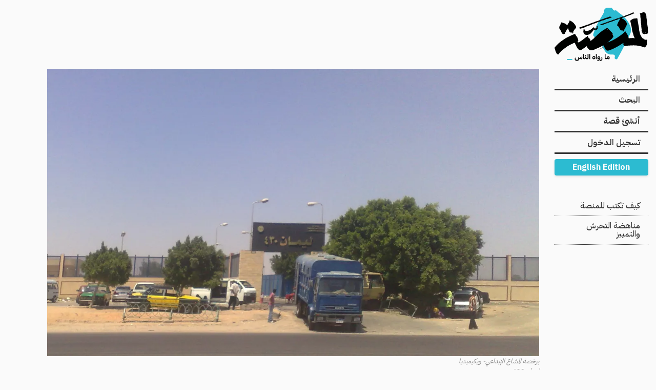

--- FILE ---
content_type: text/html; charset=UTF-8
request_url: https://almanassa.com/stories/11836
body_size: 45281
content:
<!DOCTYPE html>
<html lang="ar" dir="rtl" prefix="content: http://purl.org/rss/1.0/modules/content/  dc: http://purl.org/dc/terms/  foaf: http://xmlns.com/foaf/0.1/  og: http://ogp.me/ns#  rdfs: http://www.w3.org/2000/01/rdf-schema#  schema: http://schema.org/  sioc: http://rdfs.org/sioc/ns#  sioct: http://rdfs.org/sioc/types#  skos: http://www.w3.org/2004/02/skos/core#  xsd: http://www.w3.org/2001/XMLSchema# " class="no-js">
	<head>
		<link rel="apple-touch-icon" sizes="180x180" href="/themes/custom/almanassa_foundation/apple-touch-icon.png">
		<link rel="icon" type="image/png" sizes="32x32" href="/themes/custom/almanassa_foundation/favicon-32x32.png">
		<link rel="icon" type="image/png" sizes="16x16" href="/themes/custom/almanassa_foundation/favicon-16x16.png">
		<link rel="manifest" href="/themes/custom/almanassa_foundation/site.webmanifest">
		<link rel="mask-icon" href="/themes/custom/almanassa_foundation/safari-pinned-tab.svg" color="#5bbad5">
		<link rel="shortcut icon" href="/themes/custom/almanassa_foundation/favicon.ico">
		<meta name="msapplication-TileColor" content="#ffffff">
		<meta name="msapplication-TileImage" content="/themes/custom/almanassa_foundation/mstile-144x144.png">
		<meta name="msapplication-config" content="/themes/custom/almanassa_foundation/browserconfig.xml">
		<meta name="theme-color" content="#ffffff">
		<link rel="preload" as="font" href="/themes/custom/almanassa_foundation/fonts/Qw3CZRtWPQCuHme67tEYUIx3Kh0PHR9N6Ys43PW5fslBEg0.woff2" type="font/woff2" crossorigin>
		<link rel="preload" as="font" href="/themes/custom/almanassa_foundation/fonts/Qw3CZRtWPQCuHme67tEYUIx3Kh0PHR9N6Ys93PW5fslB.woff2" type="font/woff2" crossorigin>
		<link rel="preload" as="font" href="/themes/custom/almanassa_foundation/fonts/Qw3NZRtWPQCuHme67tEYUIx3Kh0PHR9N6YOG-eCRXMRrKATtYV0.woff2" type="font/woff2" crossorigin>
		<link rel="preload" as="font" href="/themes/custom/almanassa_foundation/fonts/Qw3NZRtWPQCuHme67tEYUIx3Kh0PHR9N6YOG-eCUXMRrKATt.woff2" type="font/woff2" crossorigin>
		<link rel="preload" as="font" href="/themes/custom/almanassa_foundation/fonts/Qw3NZRtWPQCuHme67tEYUIx3Kh0PHR9N6YPO_-CRXMRrKATtYV0.woff2" type="font/woff2" crossorigin>
		<link rel="preload" as="font" href="/themes/custom/almanassa_foundation/fonts/Qw3NZRtWPQCuHme67tEYUIx3Kh0PHR9N6YPO_-CUXMRrKATt.woff2" type="font/woff2" crossorigin>
		<meta charset="utf-8" />
<script async src="/sites/default/files/google_analytics/gtag.js?t90bu0"></script>
<script>window.dataLayer = window.dataLayer || [];function gtag(){dataLayer.push(arguments)};gtag("js", new Date());gtag("set", "developer_id.dMDhkMT", true);gtag("config", "G-M7B3120L7S", {"groups":"default","linker":{"domains":["almanassa.com","manassa.news"]},"link_attribution":true,"page_location":location.pathname + location.search + location.hash});</script>
<meta name="description" content="حريصون هم الحكام على تجنيب أهل بيوتهم أن يذوقوا ما ذاقه أغلبية مواطنيهم، فهم في دفاعهم عن موقعهم السلطوي أعنف ما يكونون" />
<link rel="canonical" href="https://manassa.news/stories/11836" />
<meta property="og:type" content="article" />
<meta property="og:url" content="https://almanassa.com//stories/11836" />
<meta property="og:title" content="عيد اللحمة في السجون الزحمة" />
<meta property="og:description" content="حريصون هم الحكام على تجنيب أهل بيوتهم أن يذوقوا ما ذاقه أغلبية مواطنيهم، فهم في دفاعهم عن موقعهم السلطوي أعنف ما يكونون" />
<meta property="og:image" content="https://almanassa.com/sites/default/files/styles/facebook/public/photobank/prison_number_430-sadat_city.jpg?h=7724bd1f&amp;itok=EIovPhyN" />
<meta property="fb:app_id" content="1628492707388301" />
<meta name="twitter:card" content="summary_large_image" />
<meta name="twitter:description" content="حريصون هم الحكام على تجنيب أهل بيوتهم أن يذوقوا ما ذاقه أغلبية مواطنيهم، فهم في دفاعهم عن موقعهم السلطوي أعنف ما يكونون" />
<meta name="twitter:title" content="عيد اللحمة في السجون الزحمة" />
<meta name="twitter:site:id" content="@almanassa_ar" />
<meta name="twitter:image" content="https://almanassa.com/sites/default/files/styles/twitter_card/public/photobank/prison_number_430-sadat_city.jpg?h=7724bd1f&amp;itok=0ML1usnA" />
<meta name="Generator" content="Drupal 9 (https://www.drupal.org)" />
<meta name="MobileOptimized" content="width" />
<meta name="HandheldFriendly" content="true" />
<meta name="viewport" content="width=device-width, initial-scale=1.0" />
<meta http-equiv="ImageToolbar" content="false" />
<link rel="icon" href="/themes/custom/almanassa_foundation/favicon.ico" type="image/vnd.microsoft.icon" />
<link rel="alternate" hreflang="ar" href="https://almanassa.com/stories/11836" />

			<title>عيد اللحمة في السجون الزحمة | المنصة</title>
			<link rel="stylesheet" media="all" href="/sites/default/files/css/css_yw4ykJ_6ZnUlucjL7LmZ014qMSGh1swdm_WwGeL0OQA.css" />
<link rel="stylesheet" media="all" href="/sites/default/files/css/css_pq9dknmG7gcyoqi2wXpAPyY8svY9XCrBVKoPrNMgDyY.css" />

				</head>
				<body class="lang-ar section-stories path-node node--type-story">
					<!-- begin page_top -->
					
					<!-- end page_top -->
					<!-- begin page -->
					  <div class="dialog-off-canvas-main-canvas" data-off-canvas-main-canvas>
    <div class="row page-wrapper">
	<div class="columns small-12">
		<div class="site-branding row">
			<div class="columns small-4 medium-2">
									  <div>
    <div id="block-almanassa-foundation-header-branding" class="block-almanassa-foundation-header-branding block block-system block-system-branding-block">
  
    

  
    			<a href="/" rel="home">
			<img src="/themes/custom/almanassa_foundation/logo.svg" alt="الرئيسية" width="324" height="184"/>
		</a>
			

    
</div>

  </div>

							</div>
		</div>
	</div>
	<div class="columns small-12 medium-2">
		  <div>
    <nav role="navigation" aria-labelledby="block-almanassa-foundation-header-menu-menu" id="block-almanassa-foundation-header-menu" class="block-almanassa-foundation-header-menu">
            
  <h2 class="block-title visually-hidden" id="block-almanassa-foundation-header-menu-menu">Main navigation</h2>
  

        


      <div >
      <div class="title-bar" data-responsive-toggle="main-menu" data-hide-for="medium">
        <button class="menu-icon" type="button" data-toggle></button>
      </div>
      <nav class="top-bar" id="main-menu" role="navigation">
                                <ul class="menu vertical medium-horizontal" data-responsive-menu="drilldown medium-dropdown">
                                        <li>
        <a href="/" data-drupal-link-system-path="&lt;front&gt;">الرئيسية</a>
              </li>
                              <li>
        <a href="/search" data-drupal-link-system-path="search">البحث</a>
              </li>
                              <li>
        <a href="/addstory" data-drupal-link-system-path="addstory">أنشئ قصة</a>
              </li>
                              <li>
        <a href="/user/login" data-drupal-link-system-path="user/login">تسجيل الدخول</a>
              </li>
        <div class="block block-almanassa block-language-edition">
  
    

  
          <div class="language-edition-block">
      <a href="/en" class="language-link" hreflang="en">English Edition</a>
  </div> 

    
    
</div>

    </ul>
  
                </nav>
    </div>
  


  </nav>
<nav role="navigation" aria-labelledby="block-secondarynavigation-menu" id="block-secondarynavigation" class="block-secondarynavigation">
            
  <h2 class="block-title visually-hidden" id="block-secondarynavigation-menu">Secondary Navigation</h2>
  

        
              <ul class="menu hide-for-small-only">
              <li>
        <a href="/howto" data-drupal-link-system-path="node/5900">كيف تكتب للمنصة</a>
              </li>
          <li>
        <a href="/policy" data-drupal-link-system-path="node/5898">مناهضة التحرش والتمييز</a>
              </li>
        </ul>
  


  </nav>

  </div>

	</div>
	<div class="columns small-12 medium-10">
		<div class="row">

			<main id="main" class="columns small-12" role="main">
				<section>
																<div class="l-help row">
							<div class="columns small-12">
								  <div>
    <div data-drupal-messages-fallback class="hidden"></div>

  </div>

							</div>
						</div>
																						  <div>
    <div id="block-almanassa-foundation-content" class="block-almanassa-foundation-content block block-system block-system-main-block">
  
    

  
          
<article id="node-11836"  data-history-node-id="11836" role="article" about="/stories/11836" class="node story node-type--story view-mode-full">
	<header>
		<div class="row small-collapse medium-uncollapse">
			<div class="columns small-12">
				<figure class="media media--type-image media--view-mode- lead-image">
	    <picture>
                  <source srcset="/sites/default/files/styles/lead_image/public/photobank/prison_number_430-sadat_city.jpg.webp?itok=z432iA7L 1x" media="all and (min-width: 641px)" type="image/webp"/>
              <source srcset="/sites/default/files/styles/lead_image_small/public/photobank/prison_number_430-sadat_city.jpg.webp?itok=cEEs9Oho 1x" type="image/webp"/>
                  <img src="/sites/default/files/styles/lead_image_small/public/photobank/prison_number_430-sadat_city.jpg.webp?itok=cEEs9Oho" alt="" typeof="foaf:Image" />

  </picture>


	<figcaption>
		<div>
			برخصة المشاع الإبداعي- ويكيميديا
			<div>
				<div>
					ليمان 430
				</div>
			</figcaption>
					</figure>

				
				<h1 class="story-title">
					<span>عيد اللحمة في السجون الزحمة</span>

				</h1>
				<h2 class="secondary-title">
					
				</h2>
				
			</div>
							<div class="columns small-12">
					<div class="h2 section-link">
						<a href="/section/%D8%B1%D8%A4%D9%89" hreflang="ar">رؤى</a>_
					</div>
				</div>
								</div>

		<div class="authors">
	

<address class="view-mode-byline author node">
				<div class="profile-photo">
		  <img loading="lazy" src="/sites/default/files/styles/profile_picture/public/profile-photos/9148/img-20230122-wa00071.jpg.webp?itok=eQBSTAPK" width="250" height="250" alt="" typeof="foaf:Image" />



	</div>

	
	<div class="name">إسماعيل الإسكندراني </div>
	<a class="overlay-link" href=/author/9148  almanassa-posthog-link="" data-ph-capture-attribute-link-type="author_profile" data-ph-capture-attribute-link-id="9148" data-ph-capture-attribute-link-title="إسماعيل الإسكندراني " data-ph-capture-attribute-link-view-mode="byline"></a>
</address>

</div>
		<div class="dates">
							منشور
				الخميس 29 حزيران/يونيو 2023
								</div>
		<div class="block block-almanassa block-almanassa-share">
  
    

  
          <div class="almanassa-share-block" data-share-url="https://almanassa.com/stories/11836?bot=yes" data-share-title="عيد اللحمة في السجون الزحمة">
  <button type="button" class="share-toggle" aria-expanded="false" aria-controls="almanassa-share-actions">
        <svg width="24" height="24" viewBox="0 0 48 48" aria-hidden="true" focusable="false">
      <path fill="currentColor" d="M28.3,6a1.2,1.2,0,0,0-1.1,1.3V17.9C12,19.4,2.2,29.8,2,40.3c0,.6.2,1,.6,1s.7-.3,1.1-1.1c2.4-5.4,7.8-8.5,23.5-9.2v9.7A1.2,1.2,0,0,0,28.3,42a.9.9,0,0,0,.8-.4L45.6,25.1a1.5,1.5,0,0,0,0-2L29.1,6.4a.9.9,0,0,0-.8-.4Z"/>
    </svg>
    <span>شارك</span>
  </button>

  <div id="almanassa-share-actions" class="share-actions" hidden>
    <button type="button" class="share-btn share-facebook" data-provider="facebook" title="Share on Facebook">
      <svg width="24" height="24" viewBox="0 0 24 24" aria-hidden="true"><path fill="currentColor" d="M22 12c0-5.52-4.48-10-10-10S2 6.48 2 12c0 5 3.66 9.13 8.44 9.88v-6.99H7.9v-2.9h2.54V9.41c0-2.5 1.49-3.88 3.77-3.88 1.09 0 2.23.2 2.23.2v2.45h-1.25c-1.23 0-1.61.77-1.61 1.56v1.87h2.74l-.44 2.9h-2.3V21.9C18.34 21.13 22 17 22 12z"/></svg>
      <span class="visually-hidden">Share on Facebook</span>
    </button>

    <button type="button" class="share-btn share-x" data-provider="x" title="Share on X">
      <svg width="24" height="24" viewBox="0 0 24 24" aria-hidden="true"><path fill="currentColor" d="M18.244 2.25h3.308l-7.227 8.26 8.502 11.24H16.17l-5.214-6.817L4.99 21.75H1.68l7.73-8.835L1.254 2.25H8.08l4.713 6.231zm-1.161 17.52h1.833L7.084 4.126H5.117z"/></svg>
      <span class="visually-hidden">Share on X</span>
    </button>

    <button type="button" class="share-btn share-whatsapp" data-provider="whatsapp" title="Share on WhatsApp">
      <svg width="24" height="24" viewBox="0 0 24 24" aria-hidden="true"><path fill="currentColor" d="M20.52 3.48A11.93 11.93 0 0012 .01C5.37 0 .03 5.36 0 12c0 2.11.55 4.16 1.6 5.97L0 24l6.33-1.63A11.94 11.94 0 0012 24c6.63 0 12-5.36 12-12 0-3.2-1.25-6.19-3.48-8.52zM12 21.5a9.39 9.39 0 01-4.86-1.4l-.35-.2-3.76.97.99-3.66-.23-.37A9.42 9.42 0 012.5 12C2.5 7.05 6.55 3 11.5 3S20.5 7.05 20.5 12 16.45 21.5 12 21.5zM17.2 14.1c-.27-.14-1.6-.8-1.84-.89-.24-.09-.42-.14-.6.14s-.69.89-.85 1.07c-.16.18-.31.2-.58.07-.27-.14-1.15-.42-2.19-1.35-.81-.72-1.36-1.62-1.52-1.89-.16-.28-.02-.43.12-.57.12-.12.27-.31.41-.47.14-.16.18-.27.27-.45.09-.18.05-.34-.02-.48-.07-.14-.6-1.44-.82-1.98-.22-.52-.45-.45-.62-.46-.16 0-.35-.01-.54-.01s-.5.07-.76.34c-.26.27-1 .98-1 2.38 0 1.4 1.02 2.75 1.16 2.94.14.19 2.01 3.07 4.87 4.3 2.86 1.23 2.86.82 3.37.77.51-.05 1.6-.65 1.83-1.28.23-.63.23-1.18.16-1.28-.07-.1-.24-.15-.5-.29z"/></svg>
      <span class="visually-hidden">Share on WhatsApp</span>
    </button>

    <button type="button" class="share-btn share-linkedin" data-provider="linkedin" title="Share on LinkedIn">
      <svg width="24" height="24" viewBox="0 0 24 24" aria-hidden="true"><path fill="currentColor" d="M20.447 20.452h-3.554v-5.569c0-1.328-.027-3.037-1.852-3.037-1.853 0-2.136 1.445-2.136 2.939v5.667H9.351V9h3.414v1.561h.046c.477-.9 1.637-1.85 3.37-1.85 3.601 0 4.267 2.37 4.267 5.455v6.286zM5.337 7.433c-1.144 0-2.063-.926-2.063-2.065 0-1.138.92-2.063 2.063-2.063 1.14 0 2.064.925 2.064 2.063 0 1.139-.925 2.065-2.064 2.065zm1.782 13.019H3.555V9h3.564v11.452zM22.225 0H1.771C.792 0 0 .774 0 1.729v20.542C0 23.227.792 24 1.771 24h20.451C23.2 24 24 23.227 24 22.271V1.729C24 .774 23.2 0 22.222 0h.003z"/></svg>
      <span class="visually-hidden">Share on LinkedIn</span>
    </button>

    <button type="button" class="share-btn share-reddit" data-provider="reddit" title="Share on Reddit">
      <svg width="24" height="24" viewBox="0 0 24 24" aria-hidden="true"><path fill="currentColor" d="M12 0A12 12 0 0 0 0 12a12 12 0 0 0 12 12 12 12 0 0 0 12-12A12 12 0 0 0 12 0zm5.01 4.744c.688 0 1.25.561 1.25 1.249a1.25 1.25 0 0 1-2.498.056l-2.597-.547-.8 3.747c1.824.07 3.48.632 4.674 1.488.308-.309.73-.491 1.207-.491.968 0 1.754.786 1.754 1.754 0 .716-.435 1.333-1.01 1.614a3.111 3.111 0 0 1 .042.52c0 2.694-3.13 4.87-7.004 4.87-3.874 0-7.004-2.176-7.004-4.87 0-.183.015-.366.043-.534A1.748 1.748 0 0 1 4.028 12c0-.968.786-1.754 1.754-1.754.463 0 .898.196 1.207.49 1.207-.883 2.878-1.43 4.744-1.487l.885-4.182a.342.342 0 0 1 .14-.197.35.35 0 0 1 .238-.042l2.906.617a1.214 1.214 0 0 1 1.108-.701zM9.25 12C8.561 12 8 12.562 8 13.25c0 .687.561 1.248 1.25 1.248.687 0 1.248-.561 1.248-1.249 0-.688-.561-1.249-1.249-1.249zm5.5 0c-.687 0-1.248.561-1.248 1.25 0 .687.561 1.248 1.249 1.248.688 0 1.249-.561 1.249-1.249 0-.687-.562-1.249-1.25-1.249zm-5.466 3.99a.327.327 0 0 0-.231.094.33.33 0 0 0 0 .463c.842.842 2.484.913 2.961.913.477 0 2.105-.056 2.961-.913a.361.361 0 0 0 .029-.463.33.33 0 0 0-.464 0c-.547.533-1.684.73-2.512.73-.828 0-1.979-.196-2.512-.73a.326.326 0 0 0-.232-.095z"/></svg>
      <span class="visually-hidden">Share on Reddit</span>
    </button>

    <button type="button" class="share-btn share-email" data-provider="email" title="Share via Email">
      <svg width="24" height="24" viewBox="0 0 24 24" aria-hidden="true"><path fill="currentColor" d="M20 4H4c-1.1 0-1.99.9-1.99 2L2 18c0 1.1.9 2 2 2h16c1.1 0 2-.9 2-2V6c0-1.1-.9-2-2-2zm0 4l-8 5-8-5V6l8 5 8-5v2z"/></svg>
      <span class="visually-hidden">Share via Email</span>
    </button>

    <button type="button" class="share-btn share-copy" data-provider="copy" title="Copy link">
      <svg width="24" height="24" viewBox="0 0 24 24" aria-hidden="true"><path fill="currentColor" d="M3 12a2 2 0 012-2h6v2H5v8h8v-6h2v6a2 2 0 01-2 2H5a2 2 0 01-2-2v-8zm14-9h-8a2 2 0 00-2 2v2h2V5h8v8h-2v2h2a2 2 0 002-2V5a2 2 0 00-2-2z"/></svg>
      <span class="visually-hidden">Copy link</span>
    </button>
  </div>
</div>

    
    
</div>

				<aside class="local-tasks">
			<div>
				
				
				
				
				

			</div>
		</aside>
	</header>
	<section class="row small-collapse medium-uncollapse body">
		<div class="columns small-12 table-scroll">
							<p>كتبت على فيسبوك بوستًا ساخرًا، ذكرت فيه بعض ما يحدث لركاب مترو الأنفاق من الركاب الآخرين. استغرب أحد متابعي صفحتي أني أركب المترو "زيهم". صححت له: بل أنتم تركبون المترو "زيي"!</p>

<p>لم أُطِل في بيان خطأ ظنه، ولم أحكِ له عن ذكرياتي القديمة مع قطار الثانية والثلث المغادر إلى الإسكندرية من محطة قطار الشرق (كوبري الليمون - رصيف 20)، الذي لم يكن به مكان لي، في زمان غابر، سوى على رفوف حقائبه. ولم أستفض في الحكي عن صعوبات نشأتي الاجتماعية والاقتصادية، فليس في الفقر، في حد ذاته، بطولة!</p>

<p>لم تكن المرة الأولى التي يرسم فيها آخرون من خيالهم صورة وهمية عن خلفيتي الطبقية، ربما لأني قضيت سنوات طويلة غير واعٍ بموضعي الطبقي، وتعاملت بأريحية وانطلاق مع الأقران والزملاء من خلفيات اجتماعية أعلى دون توترات. أحدهم رآني مع أستاذ جامعي ذي وجه مستدير عليه نظارة مرتدٍ بذلة كاملة أنيقة، فظن أنه والدي. والحقيقة بعيدة جدًا عن هذه الصورة.</p>

<p>رفعتني بلاد وخفضتني بلاد، كما يقال. "ودارت الأيام"، كما كتب مأمون الشناوي لتغنّي أم كلثوم على لحن عبد الوهاب، حتى وجدتُني في واشنطن العاصمة أنتهي من فترة زمالتي في أحد أكبر مراكز الأبحاث في العالم، وقد اشتريت ملابس جديدة. فلم أجد ما أخفف به وزن حقائبي على متن طائرة المغادرة أفضل من التبرع بملابسي لفقراء أغنى دولة في الكوكب!</p>

<h2>ومرت الأيام.. وعادت لتدور ثانية </h2>

<p>ظننت أني وضعت قدمي على أول طريق الصعود الاجتماعي والاقتصادي في عام 2015. فتنفستُ الصُّعداء، وبدأت أخطط لحياتي الشخصية والعائلية كما تفعل الطبقة المتوسطة ذات الدخل الدولاري. ثم سُحب البساط من تحت قدمي، ونُزِع انتزاعًا، ليحل محلّه البُرْش..</p>

<p>غبتُ عن مصر سنة، ثم عدت في زيارةٍ أردتُها قصيرة، فتلقفتني مصر في أحضانها الحديدية أسبوعًا عن كل يوم غبته عنها، فلبثت في سجنها سبع سنين!</p>

<p>وفي عيد من أعياد الأضحى السبعة التي قضيتها بين جدران حضن الوطن، أو بعده بقليل، جاءني في الزيارة لحمٌ وكبد عجل، ظننتهما مرسليْن كهدية. عرفت لاحقًا أن من بعث بهما كان قد خصص أسهمًا في ذبيحته للمعتقلين.. أي أن التي ظننتها هدية كانت في حقيقة الأمر صدقة! </p>

<p>كنت قرأتُ بشيءٍ من التعمق في أدبيات التصوف الفردي، وهو أصل التصوف قبل نشوء الطرق النظامية. وعرفتُ أن من جهاد نفس الصوفيّ أن يقبل الصدقة، كفقير إلى خير ربه. فإذا كان المتصوف من أهل بيت النبوة، أي تحرم عليه الصدقات العادية، فله أن يأكل ويشرب من الصدقات المحرّمة، أي الأوقاف العامة.</p>

<p>تصالحت مع قبول الصدقة، اعترافًا مني بوضعي كأسيرٍ في قبضة الاستبداد. حاولت أن أرضى، قدريًا وإيمانيًا، بتبدل الأحوال في الدنيا الزائلة، وألّا أكون ساخطًا على عودتي، من دون تقصير مني ولا تكاسل، إلى موقع اليد السفلى.</p>

<p>لكني أبدًا لم أنسَ، وإن كنتُ أتناسى، أني كنت ذا يدٍ عليا في عاصمة أهم دولة في العالم وأنا في سن الـ32 عامًا بعد رحلة من الكفاح المرير المكثف. انتزعتُ فرصتي في الصعود بتنافسٍ مهنيّ وبحثي شريف، رفضت خلال مسيري فيه عروضًا سخية لا توافق اختياراتي الأخلاقية والوطنية.</p>

<p>نِلتُ الفرصة في دولة يسميها البعض "الشيطان الأعظم"، فاغتمنتها وكنت منافسًا نِدًّا لمن نشأوا في ظروف اجتماعية واقتصادية وسياسية مناقضة للبؤس الذي تحررت منه بجهادٍ شديد المراس. ثم أعادتني عاصمة وطني، "ذات الألف مئذنة"، إلى حيث بدأت، وكأنك يا أبا زيد ما غزوت!</p>

<h2>يصبر الفقراء إذا شبعوا أملًا </h2>

<p>يصبر كثيرون من الفقراء على بؤسهم لقلة حيلتهم أو عجزهم. لكن الأغلبية الغالبة من فقراء العالم، الذين يستطيعون، إذا تمردوا، أن يحوّلوا الكوكب إلى قطعة من الجحيم الملتهب، لا يتمردون ولا يثورون. إنهم يصبرون لأنهم يأملون في مستقبل أفضل، إن لم يكن لأنفسهم فللذرية والأنجال. </p>



<p>لا يمكن تصور الجموع الغفيرة من فقراء العالم وهم يناضلون من أجل البقاء والحد الأدنى من الحقوق الأساسية لمجرد توريث بؤسهم لأولادهم. فالتضحية بالراحة أو اقتطاع نصيب معتبر من دخل متدنٍ أصلًا من أجل تعليم الأبناء والبنات، ما هو إلا أمل في تغيير الواقع الحزين في مستقبل قريب.</p>

<p>فماذا يحدث إذا فقد الناس الأمل في الغد؟ وكيف يكون سلوكهم إذا وجدوا أنفسهم في موقف "سيزيف"، الصاعد بالصخرة إلى قمة الجبل فالعائد إلى التقاطها من السفح إلى ما لا نهاية، كما تقول الأسطورة الإغريقية؟</p>

<p>ربما يكون في تكويني الشخصي، واحتضان دوائري الاجتماعية والمهنية لي عقب خروجي من السجن، ما وقاني من الانحراف والانجرار نحو الدوافع الانتقامية. لكن هل نضمن أن تكون هذه هي حالة أغلبية المظلومين؟!</p>

<p>الأمل المشبع للجوعى ليس فقط الرجاء في حقوق اقتصادية واجتماعية أفضل حالًا وأكثر استقرارًا، بل الأمل في التقدير ورد الاعتبار .. يومًا ما. وما تفعله مصر بمواطنيها ليس إلا تجويعًا وتشريسًا لهم، ماديًا ومعنويًا.</p>

<h2>خوف الحاكم ويأس المحكوم</h2>

<p>في البلاد التي لا تعرف حاكمًا متقاعدًا حيًا يُرزق داخل الوطن، لا في المنفى، وخارج السجن أو الإقامة الجبرية، لا داخلهما، يخاف الحكام من ترك رأس السلطة رعبًا من المساءلة أو الانتقام.</p>

<p>والخائف الذي لا مخرج له ولا مهرب يكون، في العادة، أعنف وأشد قسوة من القوي الغاضب إذا كان ذا ثقةٍ في قوته، وفي قدرته على استعمالها.</p>

<p>يعلم الحاكم المستبد الذي التصق سرواله بعرش السلطة فترة طويلة حتى بلغتْ آذانَه أنّاتُ شعبه وصرخاته، أن البطش به، إذا تبدلت أحواله، لن يكون فرديًا. فالأنجال والأحفاد لن يكونوا في مأمن من بطش نظام جديد قد يسعى إلى إرضاء الجماهير ببعض الإجراءات الشعبوية، تزامنًا مع قمع الحريات، خوفّا من انقلابات القصور وثورات الميادين.</p>



<p>حريصون هم الحكام على تجنيب أهل بيوتهم أن يذوقوا ما ذاقه أغلبية مواطنيهم، فهم في دفاعهم عن موقعهم السلطوي أعنف ما يكونون، وأشد اعتمادًا على تقديم فعل العضلات على صوت العقل، ليس خوفًا على مستقبلهم فقط، بل هم أيضًا مدفوعون بغريزة الأبوة والهم بمستقبل ذويهم.</p>

<p>هنا، رد الفعل المحتمل يكون مضادًّا في الاتجاه، لكنه قد يكون غير متناسب في المقدار؛ إذ أن عنف السلطة الظاهر هو مجرد قمة جبل الجليد من العنف المعنوي الكامن المتراكم. ويكون قد اقترب من إبادة الأمل في التغيير إلى الأفضل.</p>

<p>يزيد الاحتقان، وترصد الأجهزة المعلومات، وترفع تقاريرها وتحذيراتها، فيزيد الحكام قسوة، حتى إنهم يتجاهلون الخطاب الحنون الشعبوي الذي كانوا يسترضون به محكوميهم، فيفقد الناس الأمل في مستقبل أفضل لأولادهم، ويجدون أنفسهم مدفوعين دفعًا نحو الغضب والتوعد.</p>

<p>يعلم الحكام التطورات، فيكافئون اليأس المهلك بمزيد من القهر، وهكذا، دواليك، حتى تنكسر الحلقة المفرغة أو تُكْسر.</p>

<p>ورجاء العاقلين أن تتعلم بعض الشعوب أن انكسار الحلقة بالموت، أو كسرها بالعنف، لا يحلان مشكلة، ولا يؤديان إلا لمزيد من البؤس واللعنات.</p>

<p>الرجاء، كل الرجاء، أن يعلو صوت العقل والحكمة ذات مرة، فيأمن الحاكم من الملاحقة بعد خروجه ويتشجع على التصالح مع القبول بهذه الخطوة، ويأمل الناس في غدٍ أفضل لجيل لاحق، فيتصالحون مع فكرة الصفح والعفو، لا من أجل مآسي الماضي، بل من أجل أحلام المستقبل.</p>
						<div id="topic-file-stories">
			<div class="views-element-container">		<div almanassa-posthog-link-source="" data-almanassa-posthog-link-source="Story Topic File Stories List" data-almanassa-posthog-link-source-type="topic_files" data-almanassa-posthog-link-source-id="embed_story_topic_file" class="js-view-dom-id-506d7ee9e8c2b895b745bf2dbfee4a9b5532786f88f096587fa9dc0b2712668c">
		
		
		

		
		
		
		

		
		
		

		
		

		
		
	</div>
</div>

			</div>
		</div>
	</section>
			<section class="row small-collapse medium-uncollapse">
			<div class="columns small-12">
				<div class="section-disclaimer">
					<p>مقالات الرأي تعكس آراء وتوجهات كتابها، وليس بالضرورة رأي المنصة.</p>

				</div>
			</div>
		</section>
				<aside id="read-also-container">
			<span class="block-title h3">اقرأ أيضا</span>
			<div class="views-element-container">		<div class="row nested read-also js-view-dom-id-bc78cbe0b315fec87b65d22e7fe517566e297a8ab3beca5ed3387546cc1ba9e5" almanassa-posthog-link-source="" data-almanassa-posthog-link-source="Story Related Stories List" data-almanassa-posthog-link-source-type="similar_stories" data-almanassa-posthog-link-source-id="block_read_also">
		
		
		

		
		
		
		

		        
      <article id="node-10740"  data-history-node-id="10740" role="article" about="/stories/10740" class="view-mode-card type-story">
	<div class="content">
		
		<h3 class="node-title">
			<span>عيد سعيد رغم العذاب الشديد</span>

		</h3>
		
<div class="h4 section">
	رؤى_
</div>

		<p class="teaser">أريده عيدًا سعيدًا، لكن الأحزان منصوبة، والألم شديد، والنفس هشّة، قد يحطمها خدشٌ بسيط.</p>

		<p><span class="author-name h4">إسماعيل الإسكندراني _</span>
			20-4-2023</p>
	</div>
			<figure class="media media--type-image media--view-mode-">
	  <img loading="lazy" src="/sites/default/files/styles/card_lead/public/photobank/290626235_007b980640_o.jpg.webp?itok=va8nujKA" width="480" height="480" alt="" typeof="foaf:Image" />



</figure>

		<a class="overlay-link" href="/stories/10740"  almanassa-posthog-link="" data-ph-capture-attribute-link-type="story" data-ph-capture-attribute-link-id="10740" data-ph-capture-attribute-link-title="عيد سعيد رغم العذاب الشديد" data-ph-capture-attribute-link-section="رؤى" data-ph-capture-attribute-link-view-mode="card">عيد سعيد رغم العذاب الشديد</a>


</article>


      
      <article id="node-26738"  data-history-node-id="26738" role="article" about="/stories/26738" class="view-mode-card type-story">
	<div class="content">
		
		<h3 class="node-title">
			<span>فانتازيا التطهير الطبقي| لماذا ينجب الفقراء؟</span>

		</h3>
		
<div class="h4 section">
	رؤى_
</div>

		<p class="teaser">السؤال ليس &quot;لماذا ينجب الفقراء؟&quot;، بل لماذا نُصر على اعتبارهم وحدهم مسؤولين عن واقعٍ هم ضحاياه؟</p>

		<p><span class="author-name h4">خضر ونس_</span>
			2-9-2025</p>
	</div>
			<figure class="media media--type-image media--view-mode-">
	  <img loading="lazy" src="/sites/default/files/styles/card_lead/public/photobank/2025/987443d5-7d57-442d-929c-3c542a61d37b.png.webp?itok=wMOuU3UY" width="480" height="480" alt="" typeof="foaf:Image" />



</figure>

		<a class="overlay-link" href="/stories/26738"  almanassa-posthog-link="" data-ph-capture-attribute-link-type="story" data-ph-capture-attribute-link-id="26738" data-ph-capture-attribute-link-title="فانتازيا التطهير الطبقي| لماذا ينجب الفقراء؟" data-ph-capture-attribute-link-section="رؤى" data-ph-capture-attribute-link-view-mode="card">فانتازيا التطهير الطبقي| لماذا ينجب الفقراء؟</a>


</article>


      
      <article id="node-25577"  data-history-node-id="25577" role="article" about="/stories/25577" class="view-mode-card type-story">
	<div class="content">
		
		<h3 class="node-title">
			<span>فانتازيا التطهير الطبقي| أوهام الميسورين عن إنجاب الفقراء</span>

		</h3>
		
<div class="h4 section">
	رؤى_
</div>

		<p class="teaser">عندما يظل الفقير حبيس طبقته الاجتماعية ليصبح خروجه من الفقر استثناءً، يمكن اعتبار رفض ممارسة حقه في الإنجاب أشبه بدعوة صامتة إلى &quot;تطهير طبقي طوعي&quot;.</p>

		<p><span class="author-name h4">خضر ونس_</span>
			26-8-2025</p>
	</div>
			<figure class="media media--type-image media--view-mode-">
	  <img loading="lazy" src="/sites/default/files/styles/card_lead/public/photobank/2025/4d741328-8d0f-418e-a8cf-c3065fa53cb7.png.webp?itok=YDN8QUve" width="480" height="480" alt="" typeof="foaf:Image" />



</figure>

		<a class="overlay-link" href="/stories/25577"  almanassa-posthog-link="" data-ph-capture-attribute-link-type="story" data-ph-capture-attribute-link-id="25577" data-ph-capture-attribute-link-title="فانتازيا التطهير الطبقي| أوهام الميسورين عن إنجاب الفقراء" data-ph-capture-attribute-link-section="رؤى" data-ph-capture-attribute-link-view-mode="card">فانتازيا التطهير الطبقي| أوهام الميسورين عن إنجاب الفقراء</a>


</article>


      
      <article id="node-23864"  data-history-node-id="23864" role="article" about="/stories/23864" class="view-mode-card type-story">
	<div class="content">
		
		<h3 class="node-title">
			<span>تحولات الفردانية والعنف| مجتمع غير مرئي</span>

		</h3>
		
<div class="h4 section">
	رؤى_
</div>

		<p class="teaser">مع اتساع الفجوة بين الأغنياء والفقراء، يصبح الفقراء والمهمشون أكثر عرضة للشعور بأنهم خارج المجتمع، وهو الشعور يتضخم حين يرون نُظمًا تعليمية وصحية ووظائفَ مغلقة على الأغنياء.</p>

		<p><span class="author-name h4">محمد العجاتي_</span>
			24-5-2025</p>
	</div>
			<figure class="media media--type-image media--view-mode-">
	  <img loading="lazy" src="/sites/default/files/styles/card_lead/public/photobank/2025/fcd465f4-c8bf-400a-ae41-280b8c2bc908.png.webp?itok=FELPT_p_" width="480" height="480" alt="" typeof="foaf:Image" />



</figure>

		<a class="overlay-link" href="/stories/23864"  almanassa-posthog-link="" data-ph-capture-attribute-link-type="story" data-ph-capture-attribute-link-id="23864" data-ph-capture-attribute-link-title="تحولات الفردانية والعنف| مجتمع غير مرئي" data-ph-capture-attribute-link-section="رؤى" data-ph-capture-attribute-link-view-mode="card">تحولات الفردانية والعنف| مجتمع غير مرئي</a>


</article>


      
      <article id="node-21651"  data-history-node-id="21651" role="article" about="/stories/21651" class="view-mode-card type-story">
	<div class="content">
		
		<h3 class="node-title">
			<span>سرديات يناير الصحفية| غضب الطبقة الوسطى</span>

		</h3>
		
<div class="h4 section">
	رؤى_
</div>

		<p class="teaser">في هذا العدد تبدأ الجريدة وضع &quot;لوجو&quot; مخصص وثابت للتغطية، مثبت في أعلى بعض صفحاتها، لصورةِ يدٍ مرفوعة بعلامة النصر، وفي خلفيتها جموع متظاهرين. وعنوان البرواز هو &quot;مصر الغاضبة&quot;.</p>

		<p><span class="author-name h4">باسل رمسيس_</span>
			29-1-2025</p>
	</div>
			<figure class="media media--type-image media--view-mode-">
	  <img loading="lazy" src="/sites/default/files/styles/card_lead/public/photobank/6420671469_ef3cefa105_o.jpg.webp?itok=KJexbpJ7" width="480" height="480" alt="" typeof="foaf:Image" />



</figure>

		<a class="overlay-link" href="/stories/21651"  almanassa-posthog-link="" data-ph-capture-attribute-link-type="story" data-ph-capture-attribute-link-id="21651" data-ph-capture-attribute-link-title="سرديات يناير الصحفية| غضب الطبقة الوسطى" data-ph-capture-attribute-link-section="رؤى" data-ph-capture-attribute-link-view-mode="card">سرديات يناير الصحفية| غضب الطبقة الوسطى</a>


</article>


      
      <article id="node-19903"  data-history-node-id="19903" role="article" about="/stories/19903" class="view-mode-card type-story">
	<div class="content">
		
		<h3 class="node-title">
			<span>فصول للفقراء في كنائس &quot;الناس النضيفة&quot;</span>

		</h3>
		
<div class="h4 section">
	مجتمع_
</div>

		<p class="teaser">التقسيم المبني على التمييز الطبقي في مدارس الأحد فتح الباب للتنمر وإساءة التعامل بين الأطفال، بعد أن تحدد موقع كل واحد منهم داخل المدرسة وفق طبقته الاجتماعية</p>

		<p><span class="author-name h4">فاتن صبحي_</span>
			22-12-2024</p>
	</div>
			<figure class="media media--type-image media--view-mode-">
	  <img loading="lazy" src="/sites/default/files/styles/card_lead/public/photobank/5042671207_618a26d26e_o.jpg.webp?itok=KGN1-Ab5" width="480" height="480" alt="" typeof="foaf:Image" />



</figure>

		<a class="overlay-link" href="/stories/19903"  almanassa-posthog-link="" data-ph-capture-attribute-link-type="story" data-ph-capture-attribute-link-id="19903" data-ph-capture-attribute-link-title="فصول للفقراء في كنائس &quot;الناس النضيفة&quot;" data-ph-capture-attribute-link-section="مجتمع" data-ph-capture-attribute-link-view-mode="card">فصول للفقراء في كنائس &quot;الناس النضيفة&quot;</a>


</article>


  
		
		

		
		

		
		
	</div>
</div>

		</aside>

		</article>

    
    
</div>

  </div>

										</section>
				</main>
			</div>
		</div>
			</div>
	<div id="page-footer-padding"></div>
		<footer class="row expanded page-footer nested">
			<div class="columns small-12">
				<div class="row nested">
					<div id="footer-motif" class="columns small-12 medium-2">
						<img src="/themes/custom/almanassa_foundation/images/footer-motif.svg" id="footer-motif-image" alt="Al Manassa Motif" width="177" height="67"/>
					</div>
											<div id="footer-first" class="columns small-12 medium-expand">
							  <div>
    <div id="block-sectionsmenublock" class="block-sectionsmenublock block block-almanassa block-sections-menu-block">
  
    

  
          <div class="sections-menu">
<div class="section-link">
<span class="menu-heading">الأقسام</span>
</div>
<div class="section-link">
<a href="/news">أخبار وتقارير</a>
</div>
<div class="section-link">
<a href="/section/%D8%B3%D9%8A%D8%A7%D8%B3%D8%A9">سياسة</a>
</div>
<div class="section-link">
<a href="/section/%D8%A7%D9%82%D8%AA%D8%B5%D8%A7%D8%AF-%D9%88%D8%B9%D9%85%D8%B1%D8%A7%D9%86">اقتصاد وعمران</a>
</div>
<div class="section-link">
<a href="/section/%D9%85%D8%AC%D8%AA%D9%85%D8%B9">مجتمع</a>
</div>
<div class="section-link">
<a href="/section/%D8%AB%D9%82%D8%A7%D9%81%D8%A9">ثقافة</a>
</div>
<div class="section-link">
<a href="/section/%D8%B1%D8%A4%D9%89">رؤى</a>
</div>
<div class="section-link">
<a href="/section/%D8%B1%D9%8A%D8%A7%D8%B6%D8%A9">رياضة</a>
</div>
<div class="section-link">
<a href="/section/%D8%AA%D9%83%D9%86%D9%88%D9%84%D9%88%D8%AC%D9%8A%D8%A7">علوم وتكنولوجيا</a>
</div>
<div class="section-link">
<a href="/section/%D9%84%D8%A7%D9%8A%D9%81-%D8%B3%D8%AA%D8%A7%D9%8A%D9%84">لايف ستايل</a>
</div>
<div class="section-link">
<a href="/section/%D8%AF%D8%AE%D9%88%D9%84-%D9%85%D9%81%D8%A7%D8%AC%D8%A6">دخول مفاجئ</a>
</div>
</div>
    
    
</div>

  </div>

						</div>
																					<div id="footer-last" class="columns small-12 medium-expand">
							  <div>
    <div class="footer-social-media block-almanassafootersocialmedia block block-almanassa block-footer-social-media-block" id="block-almanassafootersocialmedia">
  
    

  
          <div class="row nested">
			<div class="columns shrink">
			<a class="h3" href="https://www.facebook.com/almanassanews" target="_blank" rel="noopener noreferrer">
				<i class="fi fi-brands-facebook" aria-hidden="true"></i>
			</a>
		</div>
			<div class="columns shrink">
			<a class="h3" href="https://x.com/almanassa_ar" target="_blank" rel="noopener noreferrer">
				<i class="fi fi-brands-twitter-alt" aria-hidden="true"></i>
			</a>
		</div>
			<div class="columns shrink">
			<a class="h3" href="https://www.youtube.com/@Almanassa" target="_blank" rel="noopener noreferrer">
				<i class="fi fi-brands-youtube" aria-hidden="true"></i>
			</a>
		</div>
			<div class="columns shrink">
			<a class="h3" href="https://www.instagram.com/almanassa_ar/" target="_blank" rel="noopener noreferrer">
				<i class="fi fi-brands-instagram" aria-hidden="true"></i>
			</a>
		</div>
			<div class="columns shrink">
			<a class="h3" href="https://www.tiktok.com/@almanassa" target="_blank" rel="noopener noreferrer">
				<i class="fi fi-brands-tik-tok" aria-hidden="true"></i>
			</a>
		</div>
			<div class="columns shrink">
			<a class="h3" href="https://soundcloud.com/almanassa" target="_blank" rel="noopener noreferrer">
				<i class="fi fi-brands-soundcloud" aria-hidden="true"></i>
			</a>
		</div>
			<div class="columns shrink">
			<a class="h3" href="https://whatsapp.com/channel/0029VabFQMM96H4O8awYeq3S" target="_blank" rel="noopener noreferrer">
				<i class="fi fi-brands-whatsapp" aria-hidden="true"></i>
			</a>
		</div>
	</div>

    
    
</div>

  </div>

						</div>
										<div id="footer-open-button">
						<i class="fi fi-ss-angle-circle-up"></i>
					</div>
				</div>
			</div>
		</footer>
		<div id="footer-close-button">
			<i class="fi fi-ss-angle-circle-down"></i>
		</div>
</div>

  </div>

					<!-- end page -->
					<!-- begin page_bottom -->
					<!-- end page_bottom --><script type="application/json" data-drupal-selector="drupal-settings-json">{"path":{"baseUrl":"\/","scriptPath":null,"pathPrefix":"","currentPath":"node\/11836","currentPathIsAdmin":false,"isFront":false,"currentLanguage":"ar","currentQuery":{"bot":"yes"}},"pluralDelimiter":"\u0003","suppressDeprecationErrors":true,"ajaxPageState":{"libraries":"almanassa\/google.adsense,almanassa\/share,almanassa_foundation\/global,almanassa_posthog\/posthog_pageview,core\/drupal.ajax,core\/picturefill,drupal_firebase\/firebase,google_analytics\/google_analytics,system\/base,views\/views.module,zurb_foundation\/global","theme":"almanassa_foundation","theme_token":null},"ajaxTrustedUrl":[],"drupal_firebase":{"firebaseConfig":{"apiKey":"AIzaSyBFbIO7qHiWjlbcNfPYXtRN89ZIqKEY5F0","authDomain":"al-manassa-website.firebaseapp.com","databaseURL":"placeholder","projectId":"al-manassa-website","storageBucket":"placeholder","messagingSenderId":"663806157609","appId":"1:663806157609:web:776e773c60f7a9bfs"}},"google_analytics":{"account":"G-M7B3120L7S","trackOutbound":true,"trackMailto":true,"trackTel":true,"trackDownload":true,"trackDownloadExtensions":"7z|aac|arc|arj|asf|asx|avi|bin|csv|doc(x|m)?|dot(x|m)?|exe|flv|gif|gz|gzip|hqx|jar|jpe?g|js|mp(2|3|4|e?g)|mov(ie)?|msi|msp|pdf|phps|png|ppt(x|m)?|pot(x|m)?|pps(x|m)?|ppam|sld(x|m)?|thmx|qtm?|ra(m|r)?|sea|sit|tar|tgz|torrent|txt|wav|wma|wmv|wpd|xls(x|m|b)?|xlt(x|m)|xlam|xml|z|zip","trackDomainMode":2,"trackCrossDomains":["almanassa.com","manassa.news"],"trackUrlFragments":true},"almanassa_posthog":{"api_key":"phc_9THO44bgFpIrUoZLFIdBDZ1U3UlWKPwBpkKugZQVM9p","api_host":"https:\/\/eu.posthog.com","pageviewProperties":{"almanassa_content_language":"ar","almanassa_edition_language":"ar","almanassa_id":11836,"almanassa_title":"\u0639\u064a\u062f \u0627\u0644\u0644\u062d\u0645\u0629 \u0641\u064a \u0627\u0644\u0633\u062c\u0648\u0646 \u0627\u0644\u0632\u062d\u0645\u0629","almanassa_section":"\u0631\u0624\u0649","almanassa_section_id":5,"almanassa_author":"\u0625\u0633\u0645\u0627\u0639\u064a\u0644 \u0627\u0644\u0625\u0633\u0643\u0646\u062f\u0631\u0627\u0646\u064a ","almanassa_author_id":9148,"almanassa_type":"story"}},"almanassa":{"share":{"emailSubjectPrefix":"\u0645\u0646 \u0627\u0644\u0645\u0646\u0635\u0629","emailBodyPrefix":"\u0647\u0630\u0627 \u0627\u0644\u0645\u0648\u0636\u0648\u0639 \u0645\u0646 \u0627\u0644\u0645\u0646\u0635\u0629 \u0642\u062f \u064a\u0647\u0645\u0651\u0643"}},"user":{"uid":0,"permissionsHash":"7230a5b2ad294d07be2aeea2fd8709c4f09d9ff6e524bdf3cf75cdec4bf0cd96"}}</script>
<script src="/sites/default/files/js/js_20MSuoiJX0OLZWibUwz9woc0tKJUYx5Y6jleWlZ0JxA.js"></script>
<script src="https://www.gstatic.com/firebasejs/8.10.1/firebase-app.js"></script>
<script src="/sites/default/files/js/js_01tvebto3vSCqU8oiAZ74aSQmeDHOqQiY7udEiK2aow.js"></script>
<script src="https://www.gstatic.com/firebasejs/8.10.1/firebase-auth.js"></script>
<script src="/modules/custom/almanassa_posthog/js/posthog.js?t90bu0"></script>
<script src="/sites/default/files/js/js_VnSJ-dNNLAZBJqw6v6F0vGsyLFwViZ5IEUDDctqylng.js"></script>
<script src="https://pagead2.googlesyndication.com/pagead/js/adsbygoogle.js?client=ca-pub-1270151272731107"></script>
<script src="/sites/default/files/js/js_MsJkfLS7SuR_dS5Wqr_er1KQgb7oWHC-GQ4Lx9Ms9aw.js"></script>
 </body>
				</html>


--- FILE ---
content_type: text/html; charset=utf-8
request_url: https://www.google.com/recaptcha/api2/aframe
body_size: 264
content:
<!DOCTYPE HTML><html><head><meta http-equiv="content-type" content="text/html; charset=UTF-8"></head><body><script nonce="h1s-5ZEnbfbMlGyCS0m3ng">/** Anti-fraud and anti-abuse applications only. See google.com/recaptcha */ try{var clients={'sodar':'https://pagead2.googlesyndication.com/pagead/sodar?'};window.addEventListener("message",function(a){try{if(a.source===window.parent){var b=JSON.parse(a.data);var c=clients[b['id']];if(c){var d=document.createElement('img');d.src=c+b['params']+'&rc='+(localStorage.getItem("rc::a")?sessionStorage.getItem("rc::b"):"");window.document.body.appendChild(d);sessionStorage.setItem("rc::e",parseInt(sessionStorage.getItem("rc::e")||0)+1);localStorage.setItem("rc::h",'1768730103307');}}}catch(b){}});window.parent.postMessage("_grecaptcha_ready", "*");}catch(b){}</script></body></html>

--- FILE ---
content_type: image/svg+xml
request_url: https://almanassa.com/themes/custom/almanassa_foundation/logo.svg
body_size: 10681
content:
<?xml version="1.0" encoding="UTF-8" standalone="no"?>
<svg
   xmlns:dc="http://purl.org/dc/elements/1.1/"
   xmlns:cc="http://creativecommons.org/ns#"
   xmlns:rdf="http://www.w3.org/1999/02/22-rdf-syntax-ns#"
   xmlns:svg="http://www.w3.org/2000/svg"
   xmlns="http://www.w3.org/2000/svg"
   version="1.1"
   id="Layer_1"
   x="0px"
   y="0px"
   viewBox="0 0 323.86282 184.38604"
   xml:space="preserve"
   width="323.86282"
   height="184.38605"><metadata
   id="metadata997"><rdf:RDF><cc:Work
       rdf:about=""><dc:format>image/svg+xml</dc:format><dc:type
         rdf:resource="http://purl.org/dc/dcmitype/StillImage" /><dc:title></dc:title></cc:Work></rdf:RDF></metadata><defs
   id="defs995" />
<style
   type="text/css"
   id="style848">
	.st0{fill:#80B5C7;}
	.st1{fill-rule:evenodd;clip-rule:evenodd;fill:#80B5C7;}
	.st2{fill:#1AA095;}
	.st3{fill-rule:evenodd;clip-rule:evenodd;fill:#000100;}
	.st4{fill-rule:evenodd;clip-rule:evenodd;fill:#010201;}
	.st5{fill-rule:evenodd;clip-rule:evenodd;fill:#171717;}
	.st6{fill-rule:evenodd;clip-rule:evenodd;fill:#CCCCCC;}
	.st7{fill-rule:evenodd;clip-rule:evenodd;fill:#292929;}
	.st8{fill-rule:evenodd;clip-rule:evenodd;fill:#8D8D8D;}
	.st9{fill-rule:evenodd;clip-rule:evenodd;fill:#272827;}
	.st10{fill-rule:evenodd;clip-rule:evenodd;fill:#E6E6E6;}
	.st11{fill-rule:evenodd;clip-rule:evenodd;fill:#454545;}
	.st12{fill-rule:evenodd;clip-rule:evenodd;fill:#505050;}
	.st13{fill-rule:evenodd;clip-rule:evenodd;fill:#BCBCBC;}
	.st14{fill-rule:evenodd;clip-rule:evenodd;fill:#808080;}
	.st15{fill-rule:evenodd;clip-rule:evenodd;fill:#C5C5C5;}
	.st16{fill-rule:evenodd;clip-rule:evenodd;fill:#1E1E1E;}
	.st17{fill-rule:evenodd;clip-rule:evenodd;fill:#424242;}
	.st18{fill-rule:evenodd;clip-rule:evenodd;fill:#D8D8D8;}
	.st19{fill-rule:evenodd;clip-rule:evenodd;fill:#DADADA;}
	.st20{fill-rule:evenodd;clip-rule:evenodd;fill:#CFCFCF;}
	.st21{fill-rule:evenodd;clip-rule:evenodd;fill:#929292;}
	.st22{fill-rule:evenodd;clip-rule:evenodd;fill:#050605;}
	.st23{fill-rule:evenodd;clip-rule:evenodd;fill:#DCDCDC;}
	.st24{fill-rule:evenodd;clip-rule:evenodd;fill:#9B9B9B;}
	.st25{fill-rule:evenodd;clip-rule:evenodd;fill:#080808;}
	.st26{fill-rule:evenodd;clip-rule:evenodd;fill:#666666;}
	.st27{fill-rule:evenodd;clip-rule:evenodd;fill:#272727;}
	.st28{fill-rule:evenodd;clip-rule:evenodd;fill:#7A7A7A;}
	.st29{fill-rule:evenodd;clip-rule:evenodd;fill:#989898;}
	.st30{fill-rule:evenodd;clip-rule:evenodd;fill:#BBBBBB;}
	.st31{fill-rule:evenodd;clip-rule:evenodd;fill:#919191;}
	.st32{fill-rule:evenodd;clip-rule:evenodd;fill:#252525;}
	.st33{fill-rule:evenodd;clip-rule:evenodd;fill:#414141;}
	.st34{fill-rule:evenodd;clip-rule:evenodd;fill:#C3C3C3;}
	.st35{fill-rule:evenodd;clip-rule:evenodd;fill:#9E9E9E;}
	.st36{fill-rule:evenodd;clip-rule:evenodd;fill:#AFAFAF;}
	.st37{fill-rule:evenodd;clip-rule:evenodd;fill:#B8B8B8;}
	.st38{fill-rule:evenodd;clip-rule:evenodd;fill:#8F8F8F;}
	.st39{fill-rule:evenodd;clip-rule:evenodd;fill:#ADADAD;}
	.st40{fill-rule:evenodd;clip-rule:evenodd;fill:#ACACAC;}
	.st41{fill-rule:evenodd;clip-rule:evenodd;fill:#747474;}
	.st42{fill-rule:evenodd;clip-rule:evenodd;fill:#4C4C4C;}
	.st43{fill-rule:evenodd;clip-rule:evenodd;fill:#515151;}
	.st44{fill-rule:evenodd;clip-rule:evenodd;fill:#909090;}
	.st45{fill-rule:evenodd;clip-rule:evenodd;fill:#999999;}
	.st46{fill:#63CDC5;}
	.st47{fill-rule:evenodd;clip-rule:evenodd;fill:#63CDC5;}
	.st48{clip-path:url(#SVGID_00000079472573449439808730000011181538605437971093_);}
	.st49{fill-rule:evenodd;clip-rule:evenodd;fill:none;stroke:#000000;stroke-width:1.8384;stroke-miterlimit:10;}
	.st50{clip-path:url(#SVGID_00000057128372451144476200000014136944061208534421_);}
</style>
<g
   id="g990"
   transform="translate(-95.13649,-134.85396)">
	<g
   id="AzUqcf.tif_00000031899476281022926780000017346201367787432628_">
		<g
   id="g854">
			<g
   id="g852">
				<path
   class="st47"
   d="m 359.23,212.59 c 0.87,7.78 -2.59,14.46 -6.34,21.02 -5.24,9.15 -9.68,18.69 -14.15,28.22 -3.04,6.48 -6.09,12.96 -9.61,19.21 -2.26,4.02 -4.08,8.28 -6.39,12.26 -3.03,5.21 -5.66,10.63 -8.76,15.78 -0.39,0.65 -0.67,1.36 -1.01,2 -1.91,3.66 -5.32,2.95 -8,1.41 -1.6,-0.92 -2.17,-2.92 -1.57,-4.92 0.53,-1.74 0.71,-3.52 0.54,-5.31 -0.25,-2.77 -1.9,-4.32 -4.71,-4.72 -2.27,-0.32 -4.55,-0.39 -6.82,-0.3 -9.63,0.38 -16.98,-3.75 -22.38,-11.49 -4.17,-5.96 -7.97,-12.14 -10.34,-19.11 -2.85,-8.37 -8.34,-14.96 -14.63,-20.97 -3.56,-3.4 -7.37,-6.49 -11.3,-9.45 -4.91,-3.68 -5.78,-6.07 -3.82,-11.9 1.97,-5.85 4.12,-11.65 6.37,-17.4 4.92,-12.56 11.47,-24.31 18.25,-35.93 2.85,-4.88 5.89,-9.65 8.68,-14.56 1.57,-2.77 3.03,-5.6 2.69,-9.05 -0.27,-2.71 0.64,-5.14 2.72,-7.11 1.18,-1.12 1.88,-2.59 3.39,-3.57 2.55,-1.66 5.2,-1.89 8.04,-1.84 3.96,0.07 7.92,0.02 11.88,0.02 0.74,0 1.17,0.02 1.65,0.98 1.61,3.23 4.01,5.93 6.81,8.23 0.9,0.74 2.06,0.73 3.07,0.31 2.89,-1.2 5.25,-0.21 7.39,1.65 2.26,1.97 4.19,4.32 6.65,6.04 7.25,5.08 14.21,10.48 20.33,16.94 5.88,6.2 10.88,12.98 14.95,20.49 2.11,3.9 3.88,7.94 5.27,12.13 1.14,3.46 1.48,7.09 1.15,10.94 z"
   id="path850"
   style="clip-rule:evenodd;fill:#2cbbd1;fill-opacity:1;fill-rule:evenodd" />
			</g>
		</g>
	</g>
	<g
   id="XMLID_00000145049788936332413180000003295461669613255059_">
		<path
   class="st2"
   d="m 144.08,312.73 0.08,0.08 h 0.08 l 0.08,-0.08 1.68,0.08 h 0.84 l 0.08,0.08 0.08,-0.08 h 1.52 l 1.18,0.08 0.5,-0.08 0.76,0.17 h 0.42 c 0.39,0 0.7,-0.06 0.93,-0.17 l 1.6,0.17 0.42,-0.08 0.08,0.08 h 0.08 l 0.34,-0.08 c 0.46,0.03 1.05,0.37 1.77,1.01 0.22,0.22 0.39,0.65 0.5,1.26 0,0.45 -0.39,0.73 -1.18,0.84 h -1.77 l -1.01,-0.25 h -0.34 l -0.67,0.17 -0.93,-0.08 -1.43,0.08 -0.76,-0.08 -0.34,0.17 -1.09,-0.17 -0.17,0.17 c -0.45,-0.04 -0.67,-0.1 -0.67,-0.17 l -0.42,0.08 h -0.17 l -0.5,-0.08 -0.08,0.08 h -0.08 l -0.34,-0.08 -0.34,0.08 -0.34,-0.08 -0.84,0.08 -0.93,-0.08 -2.02,0.25 -0.25,-0.25 -0.25,0.17 c -0.72,0 -1.5,-0.42 -2.36,-1.26 v -0.08 l 0.08,-0.08 -0.34,-0.5 v -0.25 c 0,-0.32 0.28,-0.66 0.84,-1.01 l 2.27,0.08 0.08,0.08 v 0.08 c 0.27,-0.13 1.37,-0.24 3.33,-0.35 z"
   id="path857"
   style="fill:#2cbbd1;fill-opacity:1" />
		<path
   d="m 183.68,310.32 h -0.15 c -0.24,2.11 -1.36,3.08 -2.98,3.08 h -0.87 c -0.36,4 -2.59,5.84 -7.01,5.84 -4.95,0 -7.54,-2.47 -7.54,-6.64 0,-1.36 0.44,-3.01 1.14,-4.63 l 2.33,0.68 c -0.63,1.31 -1.04,2.52 -1.04,3.47 0,1.99 1.55,3.2 4.15,3.2 h 1.94 c 2.4,0 3.52,-0.99 3.52,-3.18 0,-0.73 -0.19,-1.82 -0.41,-2.84 l -0.49,-2.25 2.62,-0.51 0.46,2.23 0.17,0.99 h 1.92 c 1.43,0 1.94,-0.44 1.94,-1.7 v -1.53 h 2.67 v 1.53 c 0,1.33 0.51,1.94 1.31,1.94 h 0.24 c 0.68,0 1.14,-0.48 1.14,-1.58 0,-0.46 -0.1,-1.14 -0.27,-2.13 l -0.22,-1.24 2.64,-0.44 0.19,1.24 c 0.15,0.95 0.22,1.75 0.22,2.57 0,3.61 -1.21,5.26 -3.83,5.26 -2.29,0.01 -3.38,-1.08 -3.79,-3.36 z"
   id="path859" />
		<path
   d="m 193.47,308.45 v -13 h 2.91 v 12.51 c 0,1.45 0.51,1.79 1.94,1.79 h 0.73 v 2.91 l -0.73,0.73 h -0.02 c -3.26,0.01 -4.83,-1.45 -4.83,-4.94 z"
   id="path861" />
		<path
   d="m 198.31,310.49 0.73,-0.73 h 0.73 c 1.33,0 1.94,-0.53 1.94,-1.7 v -3.47 h 2.67 v 3.47 c 0,1.16 0.53,1.7 1.7,1.7 h 0.97 v 2.91 l -0.73,0.73 c -2.57,0 -3.85,-1.02 -4.29,-3.27 h -0.15 c -0.44,2.25 -1.48,3.27 -3.56,3.27 v -2.91 z m 3.06,-9.46 c 0,-1.14 0.61,-1.62 1.43,-1.62 h 0.49 c 0.82,0 1.43,0.48 1.43,1.62 0,1.14 -0.61,1.62 -1.43,1.62 h -0.49 c -0.83,0.01 -1.43,-0.48 -1.43,-1.62 z"
   id="path863" />
		<path
   d="m 206.31,310.49 0.73,-0.73 h 1.07 c 1.21,0 1.53,-0.46 1.53,-1.46 v -12.85 h 2.91 v 12.85 c 0,3.47 -1.19,5.07 -4.44,5.09 h -1.79 v -2.9 z"
   id="path865" />
		<path
   d="m 215.45,295.46 h 2.91 v 17.94 h -2.91 z"
   id="path867" />
		<path
   d="m 226.02,308.77 c 0,-1.92 0.97,-4.05 2.93,-5.92 l 0.49,-0.46 h 3.54 l 0.51,0.44 c 1.94,1.65 2.76,3.27 2.76,5.41 0,3.42 -1.89,5.46 -5.12,5.46 -3.22,-0.01 -5.11,-1.83 -5.11,-4.93 z m 5.36,1.28 c 1.53,0 2.45,-0.58 2.45,-1.53 0,-0.58 -0.39,-1.21 -2.13,-2.57 l -0.85,-0.65 h -0.19 l -0.7,0.68 c -1.12,1.09 -1.5,1.62 -1.5,2.42 0,0.97 0.92,1.65 2.45,1.65 z"
   id="path869" />
		<path
   d="m 238.19,295.46 h 2.91 v 17.94 h -2.91 z"
   id="path871" />
		<path
   d="m 243.27,315.58 h 1.55 c 4.24,0 6.13,-1.62 6.13,-3.95 V 311 h -0.15 c -0.48,1.65 -1.58,2.4 -3.22,2.4 -2.62,0 -4.17,-1.62 -4.17,-4.36 0,-3.37 2.13,-5.89 4.97,-5.89 3.15,0 5.02,2.72 5.02,7.27 0,5.53 -2.89,8.8 -8.34,8.8 h -1.79 z m 7.67,-6.18 c -0.12,-1.58 -1.31,-2.62 -2.86,-2.62 -1.26,0 -2.23,0.75 -2.23,1.77 0,0.87 0.78,1.21 1.99,1.21 h 0.51 c 1.25,0 2.08,-0.09 2.59,-0.36 z"
   id="path873" />
		<path
   d="m 252.8,315.58 h 0.97 c 2.91,0 4.24,-1.12 4.24,-3.88 0,-0.73 -0.12,-1.55 -0.27,-2.5 l -0.51,-3.22 2.64,-0.41 0.36,2.25 c 0.27,1.53 0.41,2.93 0.41,3.76 0,4.66 -2.38,7.64 -6.86,7.64 h -0.99 v -3.64 z"
   id="path875" />
		<path
   d="m 268.68,308.45 v -13 h 2.91 v 12.51 c 0,1.45 0.51,1.79 1.94,1.79 h 0.73 v 2.91 l -0.73,0.73 h -0.02 c -3.26,0.01 -4.83,-1.45 -4.83,-4.94 z"
   id="path877" />
		<path
   d="m 277.09,312.04 c -0.73,0.99 -1.79,1.36 -3.56,1.36 v -2.91 l 0.73,-0.73 c 1.21,0 1.62,-0.32 1.99,-1.21 l 0.68,-1.67 c 0.82,-2.06 2.06,-3.73 4.36,-3.73 3.01,0 4.58,2.55 4.58,6.77 v 0.7 l -2.3,3.42 z m 1.33,-3.37 4.87,1.48 v -0.24 c 0,-1.94 -1.02,-3.1 -2.62,-3.1 -1.04,0 -1.82,0.53 -2.21,1.72 z"
   id="path879" />
	</g>
	<g
   id="XMLID_00000024701630593112891630000000401531263824798855_">
		<g
   id="menassa_x5F_khajak2.tif_00000013886514200500667220000004983423679562359209_">
			<g
   id="g986">
				<path
   class="st3"
   d="m 140.01,237.39 c 7.98,-4.09 15.98,-8.12 24.38,-11.33 1.85,-0.71 2.65,0.4 2.87,1.26 1.02,3.84 4.11,6.26 6.06,9.45 2.43,3.96 3.11,8.46 4.07,12.83 0.49,2.24 -1.99,2.83 -3.74,3.55 4.15,2.67 4.05,2.51 8.36,0.05 8.49,-4.85 15.62,-11.54 23.62,-17.05 0.66,-0.45 1.39,-0.87 1.68,-1.68 0.23,-0.62 -0.21,-1.9 1.08,-1.45 0.89,0.3 2,0.04 2.36,1.97 0.4,2.18 1.86,4.41 4.21,5.8 2.19,1.29 3.37,3.61 4.07,6.07 0.32,1.11 0.52,2.25 0.8,3.53 1.27,-0.62 2.08,-1.4 2.93,-2.47 1.14,-1.44 2.92,-2.4 4.49,-3.46 3.35,-2.25 5.39,-5.8 8.47,-8.34 1.81,-1.49 3.9,-2.64 5.44,-4.51 3.95,-4.83 9.36,-8.07 13.82,-12.4 4.44,-4.3 10.06,-7.26 15.51,-10.29 0.46,-0.26 0.88,-0.6 1.32,-0.91 0.43,-0.84 1.46,-0.63 2.06,-1.17 1.86,-2.17 5.2,-1.68 7.26,0.73 2.41,2.82 5.14,5.34 7.55,8.18 2.97,3.5 7.07,6.11 8.29,10.93 -0.55,0.81 -0.01,1.31 0.51,1.81 0.06,1.17 -0.52,2.13 0.4,3.54 1.29,2 0.48,5.48 -1.03,6.33 -2.29,1.28 -2.14,3.89 -4.15,5.04 -2.21,1.27 -3.93,3.2 -5.79,4.95 -1.94,1.82 -4.03,3.49 -6.05,5.23 -0.1,0.22 -0.49,0.4 -0.29,0.62 0.23,0.26 0.62,0.19 0.94,0.01 4.27,-1.78 8.54,-3.57 12.81,-5.36 0.46,0.11 0.44,-0.32 0.6,-0.54 11.93,-5.53 22.67,-12.93 33.13,-20.82 2.85,-2.15 5.39,-4.57 8.05,-6.91 1.08,-0.94 1.14,-2.48 2.51,-3.33 1.15,-0.72 1.39,-1.15 1.96,0 2.97,5.93 7.71,10.84 9.62,17.45 0.61,2.1 1.46,4.14 1.66,6.32 6.21,-0.62 12.34,-1.7 18.54,-0.48 0.57,0.11 1.3,0.48 1.74,-0.15 0.49,-0.7 -0.45,-1.04 -0.57,-1.52 -0.92,-3.64 -3.47,-6.57 -3.72,-10.69 -0.18,-2.94 -2.35,-5.96 -2.84,-9.09 -0.55,-3.5 -1.88,-6.87 -2.1,-10.31 -0.39,-6.09 -2.22,-11.8 -3.4,-17.68 -0.64,-3.16 -1.41,-6.27 -2.05,-9.41 -0.51,-2.52 1.97,-3.94 3.73,-5.02 3.26,-2.01 6.64,-4.15 10.65,-4.22 2.53,-0.04 4.93,-0.35 7.39,-0.93 1.04,-0.25 2.89,0.19 2.86,2.8 -0.04,3.54 1,7.1 1.59,10.65 0.6,3.64 1.48,7.25 1.98,10.87 0.66,4.84 2,9.62 2.07,14.51 0.06,4.15 1.68,7.91 2.41,11.88 0.78,4.24 2.5,8.33 4.9,12.04 1.04,1.62 2.05,3.28 3.08,4.91 1.29,2.05 3.82,2.29 5.52,3.8 2.64,2.32 5.58,3.62 9.37,2.88 2.55,-0.5 2.66,0.57 2.36,2.93 -0.28,2.18 -1.55,4.12 -0.87,6.63 1.76,6.43 -1.56,11.44 -5.56,15.97 -0.94,1.06 -2.64,1.13 -4.04,0.56 -6.42,-2.61 -13.26,-3.73 -19.94,-5.19 -5.54,-1.21 -11.34,-1.46 -17.12,-1.4 -6.08,0.06 -12.12,0.56 -18.19,0.81 -0.95,0.04 -1.87,0.52 -2.83,0.64 -2.37,0.31 -4.74,0.56 -7.12,0.78 -2.82,0.26 -5.41,-1.58 -6.07,-4.28 -0.14,-0.59 0.26,-1.39 -1.06,-1.16 -0.87,0.15 -0.47,-0.61 -0.17,-1.06 0.34,-0.51 0.83,-1 0.96,-1.57 0.15,-0.63 0.85,-1.28 0.19,-1.97 -0.85,-0.9 -1.3,0.21 -1.75,0.5 -6.43,4.18 -12.88,8.31 -19.64,11.93 -9.59,5.13 -19.21,10.21 -29.75,13.22 -5.07,1.45 -9.25,-0.37 -11.6,-5.01 -1,-1.97 -2.19,-3.86 -3.07,-5.88 -0.57,-1.29 -1.46,-1.04 -2.41,-0.98 -0.63,0.34 -1.11,0.37 -1.1,-0.55 2.81,-1.13 1.11,-3.06 0.5,-4.39 -0.79,-1.74 -2.05,-0.49 -3.1,0.12 -5.69,3.26 -11.45,6.28 -17.59,8.72 -3.97,1.58 -7.98,3.35 -11.88,5.24 -3.02,1.47 -6.33,1.99 -9.6,2.21 -4.61,0.31 -7.91,-2.39 -10.68,-5.68 -1.85,-2.19 -3.72,-4.43 -4.77,-7.16 -0.59,-1.53 -1.19,-1.62 -2.46,-0.55 -4.77,4.03 -10.06,7.34 -15.18,10.9 -6.07,4.22 -9.81,1.3 -13.38,-2.96 -1.16,-1.39 -2.05,-3 -3.16,-4.43 -0.64,-0.81 -2.75,-2.04 -1.65,-3.97 -1.75,-0.56 -1.26,-2.47 -2.13,-3.65 -1.36,-1.84 -2.07,-4.22 -2.81,-6.45 -0.76,-2.26 -1.84,-2.58 -3.99,-1.6 -8.24,3.72 -16.41,7.51 -23.97,12.54 -6.23,4.14 -11.78,9.13 -17.76,13.57 -3.28,2.43 -5.25,6.09 -8.54,8.45 -0.54,0.38 -0.13,1.07 -0.41,1.47 -0.93,1.33 -1.26,3.16 -3.28,3.58 -2.14,0.44 -3.72,-0.46 -4.9,-1.98 -2.52,-3.23 -4.18,-6.91 -5.31,-10.86 -0.76,-2.68 -1.04,-5.52 -2.61,-7.97 -1.12,-1.75 0.23,-3.13 1.18,-4.32 3.73,-4.66 7.72,-9.02 12.24,-13.03 7.55,-6.69 16.05,-11.98 24.26,-17.71 1.44,-1 2.96,-1.81 4.58,-2.43 0.36,-1.04 1.62,-0.35 2.19,-1.05 z"
   id="path882"
   style="clip-rule:evenodd;fill:#000100;fill-rule:evenodd" />
				<path
   class="st3"
   d="m 112.11,206.29 c -0.5,-2.12 -1.2,-4.2 -0.02,-6.37 0.63,-1.15 1.55,-2.05 2.2,-3.22 1.7,-3.06 1.75,-6.66 3.59,-9.64 0.61,-0.97 1.35,-1.76 2.3,-1.3 3.91,1.91 8.34,2.43 12.13,4.51 1.77,0.97 3.3,2.49 4.75,3.94 1.17,1.17 1.95,1.38 2.89,-0.17 2.17,-3.6 4.39,-7.16 6.58,-10.75 0.23,-0.37 0.42,-0.78 0.12,-1.24 -0.47,-0.73 -0.68,-1.4 0.11,-2.13 0.94,-0.86 2.04,-0.53 2.71,-0.05 2.08,1.52 4.69,2.16 6.63,3.66 5.83,4.51 10.5,10.04 13.45,16.95 1.2,2.8 -0.42,4.75 -1.88,6.2 -2.44,2.42 -4.49,5.2 -6.12,8.01 -0.93,1.61 -2.3,3.94 -1.64,6.41 0.46,1.72 -1.49,2.17 -1.73,3.34 -0.87,0.02 -0.96,-0.35 -0.98,-0.69 -0.14,-3.26 -0.16,-3.34 -3.59,-2.65 -2.83,0.57 -4.63,-1.63 -6.97,-2.35 0.86,-2.94 -2.07,-4.38 -2.83,-6.76 -0.64,-2.02 -0.71,-4.43 -2.14,-6.21 -0.26,0.07 -0.54,0.09 -0.55,0.17 -0.86,3.85 -4.54,5.99 -5.81,9.56 -1.08,3.04 -3.73,5.25 -4.3,8.53 -0.2,1.13 -1.23,1.51 -2.1,1.89 -3.33,1.45 -6.55,0 -8.28,-3.12 -2.63,-4.72 -4.22,-9.97 -7.44,-14.37 -0.78,-0.49 -1.39,-1.09 -1.08,-2.15 z"
   id="path884"
   style="clip-rule:evenodd;fill:#000100;fill-rule:evenodd" />
				<path
   class="st3"
   d="m 410.95,225.61 c -1.01,0.18 -1.83,-0.62 -3.13,0.26 -2.39,1.63 -5.04,-0.53 -7.64,-0.57 -0.3,0 -0.41,-0.5 -0.05,-0.83 0.45,-0.42 1.58,-0.63 0.82,-1.53 -0.68,-0.82 -1.18,0.24 -1.79,0.41 -0.8,0.23 -1.07,-0.38 -1.06,-1.11 0.01,-0.67 1.51,-0.06 0.99,-1.1 -0.4,-0.79 -1.17,0.15 -1.66,-0.21 -0.25,-0.18 -0.56,-0.74 -0.49,-0.84 1.84,-2.27 -1.06,-4.03 -0.63,-6.08 0.81,-3.9 -0.72,-7.65 -0.8,-11.52 -0.07,-3.26 -0.29,-6.7 -0.65,-10.03 -0.36,-3.33 -1.56,-6.63 -0.72,-10.15 0.23,-0.96 -1.08,-2.36 -0.86,-3.69 0.69,-4.18 -0.87,-8.19 -1.21,-12.26 -0.28,-3.39 0.55,-7.22 -1.55,-10.43 -0.59,-0.9 -0.15,-1.14 0.77,-1.38 2.04,-0.52 4.03,-1.24 6.04,-1.87 0.22,-0.07 0.54,-0.01 0.68,-0.14 3.58,-3.31 7.61,-2.75 10.69,0.73 2.57,2.89 4.05,6.26 4.13,9.76 0.07,3.49 0.15,7.03 0.91,10.31 1.64,7.12 1.35,14.42 2.71,21.59 1.07,5.64 1.71,11.51 1.6,17.35 -0.03,1.67 0.87,3.12 0.94,4.82 0.08,1.73 -0.38,3.41 -0.43,5.11 -0.06,1.81 -2.63,2.56 -4.41,3.36 -1.05,1.02 -2.13,-0.17 -3.2,0.04 z"
   id="path886"
   style="clip-rule:evenodd;fill:#000100;fill-rule:evenodd" />
				<path
   class="st3"
   d="m 272.69,190.67 c -2.1,-1.45 -3.35,0.72 -4.95,1.25 -3.09,1.03 -6.04,2.49 -9.14,3.49 -0.92,0.3 -1.9,-0.42 -3.25,0.09 -1.58,0.61 -1.59,-1.67 -1.91,-3.29 2.41,2.02 3.31,-0.95 5.12,-1.28 2.91,-0.53 5.57,-2.35 8.47,-2.97 5.79,-1.25 10.9,-4.27 16.55,-5.82 0.55,0.18 0.71,-0.39 1.08,-0.56 5.05,-0.58 9.34,-3.37 14.09,-4.84 0.67,-0.21 1.27,-0.6 2.01,-0.39 0.54,0.05 0.79,-0.38 1.12,-0.67 3.91,-0.61 7.29,-2.75 11,-3.91 0.94,-0.3 1.77,-1.03 2.46,0.23 0.18,0.32 0.52,0.37 0.63,0.24 2.86,-3.47 7.38,-3.54 11.04,-5.37 1.72,-0.85 3.44,-1.8 5.67,-1.27 0.52,0.12 1.97,-1.24 3.17,-1.69 3.98,-1.49 7.81,-3.61 11.92,-4.48 3.04,-0.65 5.32,-2.46 8.09,-3.44 2.98,-1.05 6.01,-2.09 8.74,-3.79 1.7,-1.05 3.41,-1.57 5.29,-0.02 0.92,0.76 0.81,1.5 0.69,2.32 -0.18,1.33 -1,0.55 -1.55,0.32 -1.33,-0.55 -1.21,1.01 -2,1.31 -4.18,1.6 -8.32,3.28 -12.48,4.94 -0.56,-0.26 -0.26,0.58 -0.67,0.52 -5.78,0.61 -10.43,4.23 -15.8,5.91 -0.7,-0.35 -1.01,0.19 -1.39,0.59 -2.71,-0.13 -5.3,0.73 -9.1,3.12 1.66,0.62 1.97,3.04 4.42,2.44 1.06,-0.26 1.54,1.3 2.42,1.91 5.14,3.54 9.23,7.86 11.13,14.1 0.61,1.99 0.11,3.92 -0.52,5.02 -3.31,5.74 -5.34,12.14 -9.27,17.56 -0.9,1.24 -1.18,3.12 -2.08,4.57 -0.5,0.8 -0.84,1.47 -2.05,0.98 -1.23,-0.49 -0.69,-1.16 -0.5,-1.9 0.57,-2.32 -1.52,-2.34 -2.56,-2.25 -3.31,0.28 -5.32,-1.3 -6.85,-3.92 -1.04,-1.76 -2.27,-3.45 -2.75,-5.47 -0.75,-3.11 -3.43,-4.67 -5.65,-6.17 -2.76,-1.88 -1.33,-3.9 -0.78,-5.55 1.97,-5.87 5.14,-11.19 8.45,-16.41 0.82,-1.3 0.25,-2.38 -0.58,-3.4 -0.26,-0.31 -0.65,-0.4 -0.95,-0.15 -3.3,2.78 -7.48,3.64 -11.31,5.26 -0.8,0.34 -1.62,0.95 -2.22,-0.33 -0.16,-0.34 -0.81,-0.4 -0.9,-0.12 -0.85,2.76 -3.67,1.88 -5.44,2.92 -2.02,1.2 -4.3,1.94 -6.46,2.91 -1.23,0.56 -1.73,-0.3 -2.27,-1.24 -0.28,1.24 0.37,3.19 -2.11,1.9 -1.1,-0.57 -2.38,0.85 -3.12,1.32 -3.03,1.95 -6.65,2.4 -9.62,4.32 -1.12,0.38 -2.26,0.65 -3.33,1.16 z"
   id="path888"
   style="clip-rule:evenodd;fill:#000100;fill-rule:evenodd" />
				<path
   class="st3"
   d="m 242.62,197.73 c 0.81,1.36 2.41,2.31 2.24,4.2 -0.36,0.4 -0.44,0.79 0.03,1.16 0.89,4.03 -2.15,6.3 -4.37,8.64 -0.57,0.6 -2.64,1.39 -4.3,1.43 -1.98,0.04 -3.22,-0.94 -4.26,-2.33 -0.97,-1.29 -0.94,-0.79 -1.38,0.38 -1.4,3.65 -4.47,6.13 -6.9,9.05 -1.01,1.22 -2.3,2.17 -3.29,3.47 -3.16,4.1 -13.89,7.48 -19.88,4.2 -4.29,-2.35 -6.72,-9.02 -5.26,-13.84 0.25,-0.82 -0.07,-1.81 0.15,-2.65 0.26,-0.97 0.62,-2.44 1.28,-2.67 1.04,-0.34 1.73,0.85 2.23,1.86 0.75,1.53 1.7,2.93 3.07,4.01 0.49,0.38 0.87,0.8 1.6,0.78 6.6,-0.14 12.85,-1.11 18.18,-5.62 2.33,-1.97 4.72,-3.81 6.69,-6.18 1.24,-1.49 2.44,-0.03 3.6,0.49 0.22,0.94 0.48,1.86 1.54,2.22 2.49,1.77 4.45,0.37 6.2,-1.24 0.52,-0.48 2.34,-0.45 1.32,-2.03 0.23,-1.25 1.07,-2.49 0.08,-3.77 -0.13,-0.12 -0.16,-0.27 -0.1,-0.44 -0.06,-1.11 0.38,-1.59 1.53,-1.12 z"
   id="path890"
   style="clip-rule:evenodd;fill:#000100;fill-rule:evenodd" />
				<path
   class="st4"
   d="m 192.21,205.77 c -2.01,-1.29 -3.27,0.88 -4.89,1.27 -4.54,1.1 -5.5,0.87 -6.7,-3.72 0.74,-0.78 0.96,0.87 1.78,0.33 5.75,-3.76 12.77,-4.17 18.88,-7.05 2.32,-1.1 4.64,-2.33 7.23,-2.72 4.01,-0.6 7.31,-2.98 11.01,-4.35 2.58,-0.96 5.05,-2.2 7.77,-2.77 4.58,-0.95 8.48,-3.8 12.96,-4.86 6.7,-1.58 12.82,-4.59 19.19,-6.96 0.83,-0.31 1.75,-0.13 2.42,-0.26 1.11,-0.21 2.27,-0.95 3.43,-1.45 4.5,-1.94 9.04,-3.65 13.85,-4.7 2.01,-0.44 3.85,-1.63 5.78,-2.43 1.25,-0.52 2.56,-1.45 3.58,0.45 0.31,0.58 0.31,-0.11 0.48,-0.22 1.01,-0.62 1.86,0.08 2.45,0.68 0.59,0.61 0.93,1.56 0.59,2.49 -0.15,0.42 -0.47,0.77 -0.99,0.77 -0.77,0 -0.42,-0.57 -0.45,-0.94 -0.05,-0.62 -0.82,-0.73 -0.81,-0.49 0.02,3.29 -3.03,0.91 -4.32,2.35 -1.19,1.32 -3.61,1.66 -5.56,2.14 -1.27,0.31 -2.57,1.81 -4.11,0.24 -0.12,-0.13 -2.08,0.99 -3.09,1.52 -3.39,1.8 -7.1,2.69 -10.54,4.27 -0.65,-0.35 -0.92,0.02 -1.08,0.58 -4.34,0.48 -8.1,2.81 -12.23,3.93 -0.56,0.15 -1.09,0.8 -1.53,-0.16 -0.09,-0.19 -0.38,-0.29 -0.58,-0.43 0.37,3.15 -2.59,1.25 -3.81,2.28 -1.14,0.97 -3.06,1.79 -4.84,2.27 -1.97,0.53 -3.8,1.71 -5.79,1.99 -5.15,0.74 -9.17,4.16 -14.01,5.57 -2.75,0.8 -5.1,3.22 -8.34,2.1 -0.44,1.62 -2.07,1.18 -3.09,1.78 -4.29,2.53 -8.8,4.54 -13.58,5.96 -0.64,-0.4 -0.64,0.49 -1.06,0.54 z"
   id="path892"
   style="clip-rule:evenodd;fill:#010201;fill-rule:evenodd" />
				<path
   class="st5"
   d="m 261.54,273.49 c -1.45,1.17 -3.04,2.11 -4.8,2.75 -0.38,-0.08 -0.63,-0.3 -0.72,-0.69 1.41,-0.99 2.82,-1.99 4.47,-2.56 0.43,0 0.81,0.11 1.05,0.5 z"
   id="path894"
   style="clip-rule:evenodd;fill:#171717;fill-rule:evenodd" />
				<path
   class="st6"
   d="m 410.95,225.61 c -0.03,-0.69 -1.27,-1.59 0,-2 1.32,-0.43 0.79,0.61 0.92,1.4 0.2,1.24 1.45,0.54 2.28,0.58 -1.05,1 -2.12,0.95 -3.2,0.02 z"
   id="path896"
   style="clip-rule:evenodd;fill:#cccccc;fill-rule:evenodd" />
				<path
   class="st7"
   d="m 264.23,270.8 c 0.22,0.49 0.7,0.43 1.1,0.55 -0.73,0.84 -1.73,1.2 -2.74,1.54 -0.35,-0.23 -0.88,-0.04 -1.12,-0.51 0.76,-0.82 1.73,-1.26 2.76,-1.58 z"
   id="path898"
   style="clip-rule:evenodd;fill:#292929;fill-rule:evenodd" />
				<path
   class="st8"
   d="m 233.57,206.34 c -0.68,-0.05 -1.37,-0.1 -2.03,-0.14 0.18,-0.77 0.34,-1.43 0.49,-2.08 0.55,-0.32 1.62,-0.28 1.16,0.27 -0.93,1.11 0.36,1.32 0.38,1.95 z"
   id="path900"
   style="clip-rule:evenodd;fill:#8d8d8d;fill-rule:evenodd" />
				<path
   class="st9"
   d="m 241.16,199.31 c 3.44,1.33 -0.51,2.5 -0.08,3.77 0.03,-1.26 0.05,-2.51 0.08,-3.77 z"
   id="path902"
   style="clip-rule:evenodd;fill:#272827;fill-rule:evenodd" />
				<path
   class="st10"
   d="m 272.69,190.67 c 1.84,-0.13 0.28,-1.69 0.98,-2.46 0.81,0.46 0.96,2.12 2.34,1.31 -0.88,1.03 -2.05,1.21 -3.32,1.15 z"
   id="path904"
   style="clip-rule:evenodd;fill:#e6e6e6;fill-rule:evenodd" />
				<path
   class="st11"
   d="m 328.09,265.08 c -0.33,1.18 -0.97,1.97 -2.33,1.98 0.02,-1.69 1.43,-1.51 2.33,-1.98 z"
   id="path906"
   style="clip-rule:evenodd;fill:#454545;fill-rule:evenodd" />
				<path
   class="st12"
   d="m 140.01,237.39 c -0.44,0.97 -1.52,0.63 -2.22,1.09 -0.34,-1.71 -0.34,-1.71 2.22,-1.09 z"
   id="path908"
   style="clip-rule:evenodd;fill:#505050;fill-rule:evenodd" />
				<path
   class="st13"
   d="m 297.48,228.47 c -0.62,-0.34 -1.59,0.88 -1.97,-0.35 -0.38,-1.24 1,-0.94 1.46,-1.46 0.35,0.55 0.64,1.12 0.51,1.81 z"
   id="path910"
   style="clip-rule:evenodd;fill:#bcbcbc;fill-rule:evenodd" />
				<path
   class="st14"
   d="m 112.11,206.29 c 0.36,0.72 0.73,1.44 1.09,2.16 -0.69,-0.15 -1.38,-0.3 -2.07,-0.45 -0.57,0.17 -0.72,-0.08 -0.6,-0.6 0.91,0.18 0.97,-0.85 1.58,-1.11 z"
   id="path912"
   style="clip-rule:evenodd;fill:#808080;fill-rule:evenodd" />
				<path
   class="st15"
   d="m 281.51,254.19 c -0.35,0.21 -0.68,0.49 -1.05,0.62 -0.46,0.16 -0.89,0.57 -1.52,0.25 0.24,-1.02 1,-1.37 1.93,-1.5 0.21,0.21 0.43,0.42 0.64,0.63 z"
   id="path914"
   style="clip-rule:evenodd;fill:#c5c5c5;fill-rule:evenodd" />
				<path
   class="st16"
   d="m 255.7,276.75 c -0.57,0.71 -1.3,1.08 -2.22,1.03 -0.25,-0.19 -0.61,-0.24 -0.7,-0.61 0.43,-0.63 1.13,-0.73 1.8,-0.89 0.36,0.18 0.88,0.01 1.12,0.47 z"
   id="path916"
   style="clip-rule:evenodd;fill:#1e1e1e;fill-rule:evenodd" />
				<path
   class="st17"
   d="m 329.52,264.31 c 0.28,-0.78 0.63,-1.52 1.53,-1.54 0.15,0 0.47,0.41 0.43,0.5 -0.35,0.82 -1.18,0.83 -1.96,1.04 z"
   id="path918"
   style="clip-rule:evenodd;fill:#424242;fill-rule:evenodd" />
				<path
   class="st18"
   d="m 336.68,168.1 c 0.64,-0.63 -0.93,-1.52 0.2,-1.95 0.2,-0.07 0.78,0.88 1.19,1.35 -0.46,0.2 -0.92,0.4 -1.39,0.6 z"
   id="path920"
   style="clip-rule:evenodd;fill:#d8d8d8;fill-rule:evenodd" />
				<path
   class="st3"
   d="m 255.7,276.75 c -0.37,-0.16 -0.74,-0.32 -1.11,-0.47 0.48,-0.24 0.95,-0.48 1.43,-0.72 0.24,0.23 0.48,0.46 0.72,0.69 -0.2,0.47 -0.64,0.44 -1.04,0.5 z"
   id="path922"
   style="clip-rule:evenodd;fill:#000100;fill-rule:evenodd" />
				<path
   class="st3"
   d="m 261.48,272.38 c 0.37,0.17 0.74,0.34 1.12,0.51 -0.35,0.2 -0.71,0.4 -1.06,0.6 -0.35,-0.17 -0.7,-0.33 -1.05,-0.5 0.18,-0.43 0.58,-0.54 0.99,-0.61 z"
   id="path924"
   style="clip-rule:evenodd;fill:#000100;fill-rule:evenodd" />
				<path
   class="st19"
   d="m 192.21,205.77 c 0.2,-0.28 0.56,-0.56 0.56,-0.84 0,-0.42 -0.71,-1.15 0.12,-1.16 0.91,-0.01 0.22,0.97 0.38,1.48 -0.19,0.48 -0.58,0.58 -1.06,0.52 z"
   id="path926"
   style="clip-rule:evenodd;fill:#dadada;fill-rule:evenodd" />
				<path
   class="st20"
   d="m 261.07,179.97 c 0,-0.53 -0.94,-1.18 0.06,-1.56 0.72,-0.27 0.65,0.66 1.02,0.98 -0.36,0.19 -0.72,0.39 -1.08,0.58 z"
   id="path928"
   style="clip-rule:evenodd;fill:#cfcfcf;fill-rule:evenodd" />
				<path
   class="st21"
   d="m 353.88,161.59 c 0.4,-0.65 -1.23,-1.51 0.04,-1.88 0.77,-0.22 0.64,0.78 0.63,1.36 -0.23,0.17 -0.45,0.35 -0.67,0.52 z"
   id="path930"
   style="clip-rule:evenodd;fill:#929292;fill-rule:evenodd" />
				<path
   class="st9"
   d="m 242.62,197.73 c -0.81,-0.02 -1.23,0.5 -1.56,1.14 -0.7,-0.75 -0.1,-1.31 0.4,-1.67 0.4,-0.28 0.97,-0.1 1.16,0.53 z"
   id="path932"
   style="clip-rule:evenodd;fill:#272827;fill-rule:evenodd" />
				<path
   class="st22"
   d="m 252.78,277.16 c 0.23,0.2 0.46,0.41 0.7,0.61 -0.5,0.2 -1.01,0.4 -1.52,0.59 -0.59,0.31 -0.67,-0.02 -0.63,-0.51 0.49,-0.22 0.97,-0.45 1.45,-0.69 z"
   id="path934"
   style="clip-rule:evenodd;fill:#050605;fill-rule:evenodd" />
				<path
   class="st21"
   d="m 301.87,175.68 c -0.11,0.53 0.4,1.32 -0.5,1.52 -0.62,0.14 -0.64,-0.39 -0.62,-0.85 0.23,-0.46 0.55,-0.77 1.12,-0.67 z"
   id="path936"
   style="clip-rule:evenodd;fill:#929292;fill-rule:evenodd" />
				<path
   class="st23"
   d="m 244.88,203.09 c -0.48,-0.25 -1.43,0.5 -1.49,-0.44 -0.05,-0.85 1.06,-0.27 1.46,-0.72 0.01,0.39 0.02,0.77 0.03,1.16 z"
   id="path938"
   style="clip-rule:evenodd;fill:#dcdcdc;fill-rule:evenodd" />
				<path
   class="st24"
   d="m 273.87,206.82 c -0.44,0.83 -1.31,0.9 -2.06,1.17 0,-1.6 1.31,-0.89 2.06,-1.17 z"
   id="path940"
   style="clip-rule:evenodd;fill:#9b9b9b;fill-rule:evenodd" />
				<path
   class="st25"
   d="m 251.34,277.86 c 0.21,0.17 0.42,0.34 0.63,0.51 -0.22,0.44 -0.61,0.55 -1.06,0.55 -0.52,0.17 -1.1,0.51 -1.14,-0.47 0.44,-0.4 0.93,-0.69 1.57,-0.59 z"
   id="path942"
   style="clip-rule:evenodd;fill:#080808;fill-rule:evenodd" />
				<path
   class="st26"
   d="m 249.17,279.4 c -0.53,0.78 -1.21,0.76 -2.01,0.38 0.39,-0.55 0.92,-0.77 1.52,-0.83 0.24,0.07 0.4,0.22 0.49,0.45 z"
   id="path944"
   style="clip-rule:evenodd;fill:#666666;fill-rule:evenodd" />
				<path
   class="st27"
   d="m 249.17,279.4 c -0.16,-0.15 -0.32,-0.3 -0.49,-0.45 0.36,-0.17 0.71,-0.33 1.07,-0.5 0.38,0.16 0.76,0.32 1.14,0.47 -0.44,0.61 -1.15,0.27 -1.72,0.48 z"
   id="path946"
   style="clip-rule:evenodd;fill:#272727;fill-rule:evenodd" />
				<path
   class="st28"
   d="m 294.92,248.29 c 0.23,0.49 0.4,1.01 -0.14,1.39 -0.16,0.12 -0.58,0.14 -0.68,0.03 -0.3,-0.33 0.03,-0.61 0.22,-0.88 0.01,-0.4 0.21,-0.58 0.6,-0.54 z"
   id="path948"
   style="clip-rule:evenodd;fill:#7a7a7a;fill-rule:evenodd" />
				<path
   class="st29"
   d="m 110.53,207.4 c 0.2,0.2 0.4,0.4 0.6,0.6 -0.47,0.43 -1.07,0.78 -1.41,0.01 -0.24,-0.55 0.4,-0.57 0.81,-0.61 z"
   id="path950"
   style="clip-rule:evenodd;fill:#989898;fill-rule:evenodd" />
				<path
   class="st30"
   d="m 284.65,181.58 c -0.77,0.38 0.49,1.42 -0.45,1.62 -0.8,0.17 -0.52,-0.63 -0.63,-1.05 0.22,-0.47 0.56,-0.7 1.08,-0.57 z"
   id="path952"
   style="clip-rule:evenodd;fill:#bbbbbb;fill-rule:evenodd" />
				<path
   class="st24"
   d="m 277.41,211.36 c -0.04,0.5 -0.3,0.85 -0.8,0.79 -0.29,-0.03 -0.68,-0.26 -0.79,-0.51 -0.22,-0.49 0.16,-0.87 0.58,-0.95 0.46,-0.09 0.82,0.22 1.01,0.67 z"
   id="path954"
   style="clip-rule:evenodd;fill:#9b9b9b;fill-rule:evenodd" />
				<path
   class="st31"
   d="m 278.88,209.32 c 0.49,0.01 0.79,0.28 0.81,0.76 0.03,0.48 -0.31,0.84 -0.74,0.85 -0.24,0 -0.61,-0.38 -0.68,-0.65 -0.11,-0.44 0.12,-0.82 0.61,-0.96 z"
   id="path956"
   style="clip-rule:evenodd;fill:#919191;fill-rule:evenodd" />
				<path
   class="st32"
   d="m 210.45,269.56 c 0.12,0.24 0.31,0.45 0.32,0.67 0.02,0.48 -0.37,0.55 -0.71,0.45 -0.17,-0.05 -0.28,-0.34 -0.42,-0.52 0.19,-0.13 0.38,-0.27 0.81,-0.6 z"
   id="path958"
   style="clip-rule:evenodd;fill:#252525;fill-rule:evenodd" />
				<path
   class="st33"
   d="m 275.93,215.55 c -0.12,0.11 -0.27,0.33 -0.46,0.38 -0.36,0.1 -0.71,-0.03 -0.73,-0.45 -0.01,-0.17 0.24,-0.44 0.42,-0.5 0.36,-0.11 0.66,0.04 0.77,0.57 z"
   id="path960"
   style="clip-rule:evenodd;fill:#414141;fill-rule:evenodd" />
				<path
   class="st34"
   d="m 284.97,213.77 c -0.06,0.38 -0.29,0.63 -0.66,0.56 -0.19,-0.04 -0.42,-0.31 -0.45,-0.5 -0.02,-0.14 0.22,-0.43 0.39,-0.48 0.34,-0.11 0.65,-0.01 0.72,0.42 z"
   id="path962"
   style="clip-rule:evenodd;fill:#c3c3c3;fill-rule:evenodd" />
				<path
   class="st35"
   d="m 413.51,222.1 c 0.56,0 0.82,0.19 0.88,0.57 0.05,0.35 -0.04,0.69 -0.44,0.78 -0.52,0.11 -0.84,-0.23 -0.88,-0.66 -0.02,-0.26 0.32,-0.52 0.44,-0.69 z"
   id="path964"
   style="clip-rule:evenodd;fill:#9e9e9e;fill-rule:evenodd" />
				<path
   class="st36"
   d="m 403.67,222.39 c -0.07,0.41 -0.35,0.61 -0.73,0.59 -0.49,-0.03 -0.82,-0.27 -0.71,-0.84 0.07,-0.38 0.27,-0.69 0.67,-0.63 0.44,0.07 0.79,0.35 0.77,0.88 z"
   id="path966"
   style="clip-rule:evenodd;fill:#afafaf;fill-rule:evenodd" />
				<path
   class="st37"
   d="m 409.91,220.89 c 0.09,0.11 0.46,0.34 0.48,0.6 0.07,0.67 -0.49,0.56 -0.9,0.54 -0.38,-0.02 -0.69,-0.19 -0.58,-0.65 0.1,-0.36 0.38,-0.57 1,-0.49 z"
   id="path968"
   style="clip-rule:evenodd;fill:#b8b8b8;fill-rule:evenodd" />
				<path
   class="st38"
   d="m 265.19,190.73 c 0.1,0.5 -0.3,0.61 -0.62,0.62 -0.21,0.01 -0.55,-0.21 -0.61,-0.4 -0.12,-0.35 0.01,-0.71 0.47,-0.77 0.4,-0.06 0.67,0.13 0.76,0.55 z"
   id="path970"
   style="clip-rule:evenodd;fill:#8f8f8f;fill-rule:evenodd" />
				<path
   class="st39"
   d="m 279.14,186.48 c -0.49,0.02 -0.74,-0.16 -0.81,-0.54 -0.09,-0.47 0.3,-0.65 0.6,-0.57 0.25,0.07 0.45,0.42 0.59,0.7 0.03,0.07 -0.28,0.31 -0.38,0.41 z"
   id="path972"
   style="clip-rule:evenodd;fill:#adadad;fill-rule:evenodd" />
				<path
   class="st40"
   d="m 237.76,210.39 c 0.02,-0.06 -0.29,0.01 -0.61,-0.24 -0.17,-0.13 -0.3,-0.4 -0.3,-0.62 -0.02,-0.47 0.38,-0.56 0.7,-0.46 0.33,0.11 0.49,0.44 0.21,1.32 z"
   id="path974"
   style="clip-rule:evenodd;fill:#acacac;fill-rule:evenodd" />
				<path
   class="st41"
   d="m 183.7,205.3 c 0.36,-0.04 0.48,0.31 0.5,0.64 0.02,0.35 -0.15,0.66 -0.55,0.72 -0.46,0.07 -0.61,-0.25 -0.61,-0.61 0,-0.35 0.14,-0.66 0.66,-0.75 z"
   id="path976"
   style="clip-rule:evenodd;fill:#747474;fill-rule:evenodd" />
				<path
   class="st42"
   d="m 200.63,200.38 c -0.03,-0.44 -0.05,-0.72 -0.07,-1.01 -0.02,-0.31 0.15,-0.47 0.42,-0.36 0.35,0.15 0.48,0.48 0.3,0.82 -0.1,0.19 -0.34,0.3 -0.65,0.55 z"
   id="path978"
   style="clip-rule:evenodd;fill:#4c4c4c;fill-rule:evenodd" />
				<path
   class="st43"
   d="m 215.96,194.62 c -0.16,0.27 -0.24,0.55 -0.42,0.67 -0.23,0.16 -0.57,0.11 -0.5,-0.27 0.06,-0.29 -0.27,-0.79 0.29,-0.86 0.17,-0.01 0.39,0.28 0.63,0.46 z"
   id="path980"
   style="clip-rule:evenodd;fill:#515151;fill-rule:evenodd" />
				<path
   class="st44"
   d="m 257.13,178.52 c -0.3,-0.22 -0.67,-0.41 -0.64,-0.49 0.08,-0.29 0.24,-0.65 0.47,-0.77 0.3,-0.16 0.71,0.02 0.68,0.42 -0.03,0.27 -0.31,0.52 -0.51,0.84 z"
   id="path982"
   style="clip-rule:evenodd;fill:#909090;fill-rule:evenodd" />
				<path
   class="st45"
   d="m 274.87,171.36 c 0.03,0.44 -0.24,0.67 -0.62,0.67 -0.35,0.01 -0.7,-0.16 -0.74,-0.58 -0.05,-0.42 0.19,-0.67 0.6,-0.67 0.36,0.01 0.68,0.16 0.76,0.58 z"
   id="path984"
   style="clip-rule:evenodd;fill:#999999;fill-rule:evenodd" />
			</g>
		</g>
	</g>
</g>
</svg>